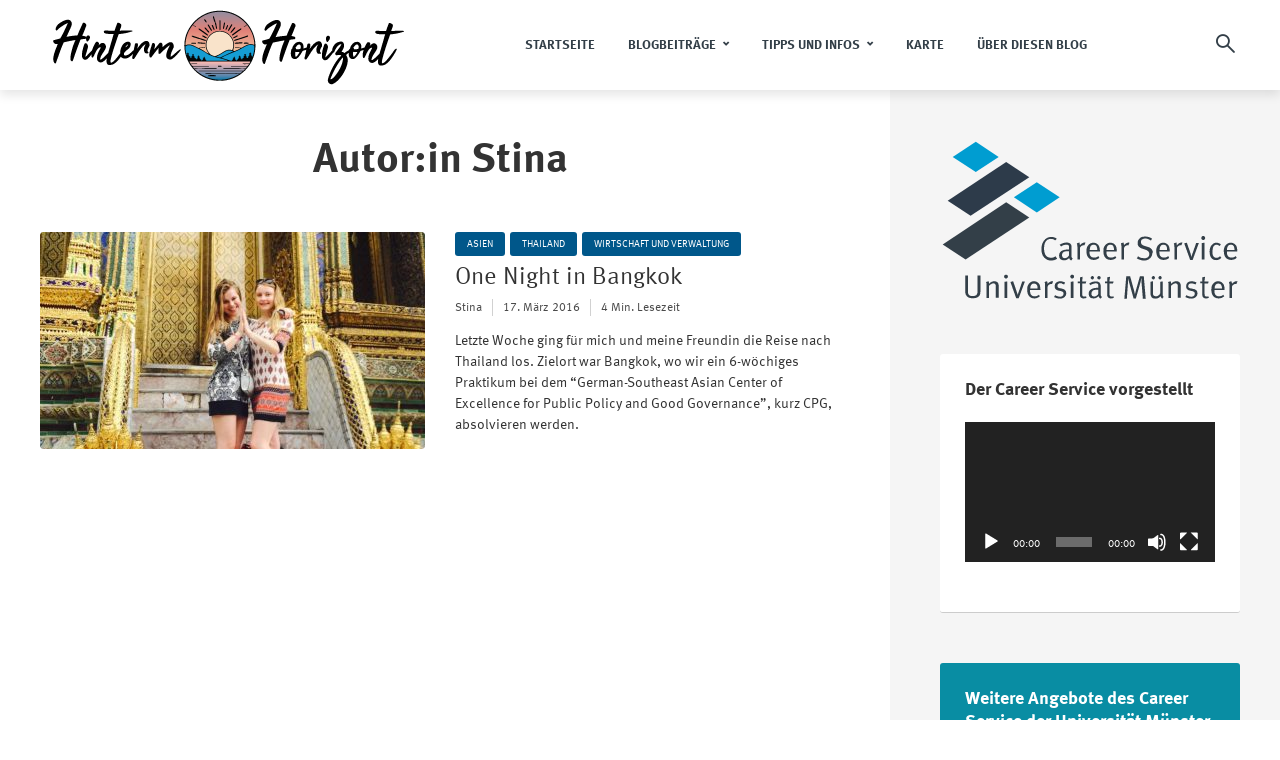

--- FILE ---
content_type: text/html; charset=UTF-8
request_url: https://www.uni-muenster.de/CareerService/blog-erasmus/author/baumann-s/
body_size: 161733
content:
<!DOCTYPE html>
<html lang="de" class="no-js no-svg">
	<head>
		<meta charset="UTF-8">
		<meta name="viewport" content="width=device-width, initial-scale=1">
		<link rel="profile" href="http://gmpg.org/xfn/11">
		<title>Stina &#8211; HINTERM HORIZONT</title>
<meta name='robots' content='max-image-preview:large' />
<link rel="alternate" type="application/rss+xml" title="HINTERM HORIZONT &raquo; Feed" href="https://www.uni-muenster.de/CareerService/blog-erasmus/feed/" />
<link rel="alternate" type="application/rss+xml" title="HINTERM HORIZONT &raquo; Kommentar-Feed" href="https://www.uni-muenster.de/CareerService/blog-erasmus/comments/feed/" />
<link rel="alternate" type="application/rss+xml" title="HINTERM HORIZONT &raquo; Feed für Beiträge von Stina" href="https://www.uni-muenster.de/CareerService/blog-erasmus/author/baumann-s/feed/" />
<script type="text/javascript">
/* <![CDATA[ */
window._wpemojiSettings = {"baseUrl":"https:\/\/s.w.org\/images\/core\/emoji\/15.0.3\/72x72\/","ext":".png","svgUrl":"https:\/\/s.w.org\/images\/core\/emoji\/15.0.3\/svg\/","svgExt":".svg","source":{"concatemoji":"https:\/\/www.uni-muenster.de\/CareerService\/blog-erasmus\/wp-includes\/js\/wp-emoji-release.min.js?ver=6.6.4"}};
/*! This file is auto-generated */
!function(i,n){var o,s,e;function c(e){try{var t={supportTests:e,timestamp:(new Date).valueOf()};sessionStorage.setItem(o,JSON.stringify(t))}catch(e){}}function p(e,t,n){e.clearRect(0,0,e.canvas.width,e.canvas.height),e.fillText(t,0,0);var t=new Uint32Array(e.getImageData(0,0,e.canvas.width,e.canvas.height).data),r=(e.clearRect(0,0,e.canvas.width,e.canvas.height),e.fillText(n,0,0),new Uint32Array(e.getImageData(0,0,e.canvas.width,e.canvas.height).data));return t.every(function(e,t){return e===r[t]})}function u(e,t,n){switch(t){case"flag":return n(e,"\ud83c\udff3\ufe0f\u200d\u26a7\ufe0f","\ud83c\udff3\ufe0f\u200b\u26a7\ufe0f")?!1:!n(e,"\ud83c\uddfa\ud83c\uddf3","\ud83c\uddfa\u200b\ud83c\uddf3")&&!n(e,"\ud83c\udff4\udb40\udc67\udb40\udc62\udb40\udc65\udb40\udc6e\udb40\udc67\udb40\udc7f","\ud83c\udff4\u200b\udb40\udc67\u200b\udb40\udc62\u200b\udb40\udc65\u200b\udb40\udc6e\u200b\udb40\udc67\u200b\udb40\udc7f");case"emoji":return!n(e,"\ud83d\udc26\u200d\u2b1b","\ud83d\udc26\u200b\u2b1b")}return!1}function f(e,t,n){var r="undefined"!=typeof WorkerGlobalScope&&self instanceof WorkerGlobalScope?new OffscreenCanvas(300,150):i.createElement("canvas"),a=r.getContext("2d",{willReadFrequently:!0}),o=(a.textBaseline="top",a.font="600 32px Arial",{});return e.forEach(function(e){o[e]=t(a,e,n)}),o}function t(e){var t=i.createElement("script");t.src=e,t.defer=!0,i.head.appendChild(t)}"undefined"!=typeof Promise&&(o="wpEmojiSettingsSupports",s=["flag","emoji"],n.supports={everything:!0,everythingExceptFlag:!0},e=new Promise(function(e){i.addEventListener("DOMContentLoaded",e,{once:!0})}),new Promise(function(t){var n=function(){try{var e=JSON.parse(sessionStorage.getItem(o));if("object"==typeof e&&"number"==typeof e.timestamp&&(new Date).valueOf()<e.timestamp+604800&&"object"==typeof e.supportTests)return e.supportTests}catch(e){}return null}();if(!n){if("undefined"!=typeof Worker&&"undefined"!=typeof OffscreenCanvas&&"undefined"!=typeof URL&&URL.createObjectURL&&"undefined"!=typeof Blob)try{var e="postMessage("+f.toString()+"("+[JSON.stringify(s),u.toString(),p.toString()].join(",")+"));",r=new Blob([e],{type:"text/javascript"}),a=new Worker(URL.createObjectURL(r),{name:"wpTestEmojiSupports"});return void(a.onmessage=function(e){c(n=e.data),a.terminate(),t(n)})}catch(e){}c(n=f(s,u,p))}t(n)}).then(function(e){for(var t in e)n.supports[t]=e[t],n.supports.everything=n.supports.everything&&n.supports[t],"flag"!==t&&(n.supports.everythingExceptFlag=n.supports.everythingExceptFlag&&n.supports[t]);n.supports.everythingExceptFlag=n.supports.everythingExceptFlag&&!n.supports.flag,n.DOMReady=!1,n.readyCallback=function(){n.DOMReady=!0}}).then(function(){return e}).then(function(){var e;n.supports.everything||(n.readyCallback(),(e=n.source||{}).concatemoji?t(e.concatemoji):e.wpemoji&&e.twemoji&&(t(e.twemoji),t(e.wpemoji)))}))}((window,document),window._wpemojiSettings);
/* ]]> */
</script>
<style id='wp-emoji-styles-inline-css' type='text/css'>

	img.wp-smiley, img.emoji {
		display: inline !important;
		border: none !important;
		box-shadow: none !important;
		height: 1em !important;
		width: 1em !important;
		margin: 0 0.07em !important;
		vertical-align: -0.1em !important;
		background: none !important;
		padding: 0 !important;
	}
</style>
<link rel='stylesheet' id='wp-block-library-css' href='https://www.uni-muenster.de/CareerService/blog-erasmus/wp-includes/css/dist/block-library/style.min.css?ver=6.6.4' type='text/css' media='all' />
<style id='classic-theme-styles-inline-css' type='text/css'>
/*! This file is auto-generated */
.wp-block-button__link{color:#fff;background-color:#32373c;border-radius:9999px;box-shadow:none;text-decoration:none;padding:calc(.667em + 2px) calc(1.333em + 2px);font-size:1.125em}.wp-block-file__button{background:#32373c;color:#fff;text-decoration:none}
</style>
<style id='global-styles-inline-css' type='text/css'>
:root{--wp--preset--aspect-ratio--square: 1;--wp--preset--aspect-ratio--4-3: 4/3;--wp--preset--aspect-ratio--3-4: 3/4;--wp--preset--aspect-ratio--3-2: 3/2;--wp--preset--aspect-ratio--2-3: 2/3;--wp--preset--aspect-ratio--16-9: 16/9;--wp--preset--aspect-ratio--9-16: 9/16;--wp--preset--color--black: #000000;--wp--preset--color--cyan-bluish-gray: #abb8c3;--wp--preset--color--white: #ffffff;--wp--preset--color--pale-pink: #f78da7;--wp--preset--color--vivid-red: #cf2e2e;--wp--preset--color--luminous-vivid-orange: #ff6900;--wp--preset--color--luminous-vivid-amber: #fcb900;--wp--preset--color--light-green-cyan: #7bdcb5;--wp--preset--color--vivid-green-cyan: #00d084;--wp--preset--color--pale-cyan-blue: #8ed1fc;--wp--preset--color--vivid-cyan-blue: #0693e3;--wp--preset--color--vivid-purple: #9b51e0;--wp--preset--color--trawell-acc: #00578a;--wp--preset--color--trawell-txt: #333333;--wp--preset--color--trawell-meta: #4a4a4a;--wp--preset--color--trawell-bg: #ffffff;--wp--preset--gradient--vivid-cyan-blue-to-vivid-purple: linear-gradient(135deg,rgba(6,147,227,1) 0%,rgb(155,81,224) 100%);--wp--preset--gradient--light-green-cyan-to-vivid-green-cyan: linear-gradient(135deg,rgb(122,220,180) 0%,rgb(0,208,130) 100%);--wp--preset--gradient--luminous-vivid-amber-to-luminous-vivid-orange: linear-gradient(135deg,rgba(252,185,0,1) 0%,rgba(255,105,0,1) 100%);--wp--preset--gradient--luminous-vivid-orange-to-vivid-red: linear-gradient(135deg,rgba(255,105,0,1) 0%,rgb(207,46,46) 100%);--wp--preset--gradient--very-light-gray-to-cyan-bluish-gray: linear-gradient(135deg,rgb(238,238,238) 0%,rgb(169,184,195) 100%);--wp--preset--gradient--cool-to-warm-spectrum: linear-gradient(135deg,rgb(74,234,220) 0%,rgb(151,120,209) 20%,rgb(207,42,186) 40%,rgb(238,44,130) 60%,rgb(251,105,98) 80%,rgb(254,248,76) 100%);--wp--preset--gradient--blush-light-purple: linear-gradient(135deg,rgb(255,206,236) 0%,rgb(152,150,240) 100%);--wp--preset--gradient--blush-bordeaux: linear-gradient(135deg,rgb(254,205,165) 0%,rgb(254,45,45) 50%,rgb(107,0,62) 100%);--wp--preset--gradient--luminous-dusk: linear-gradient(135deg,rgb(255,203,112) 0%,rgb(199,81,192) 50%,rgb(65,88,208) 100%);--wp--preset--gradient--pale-ocean: linear-gradient(135deg,rgb(255,245,203) 0%,rgb(182,227,212) 50%,rgb(51,167,181) 100%);--wp--preset--gradient--electric-grass: linear-gradient(135deg,rgb(202,248,128) 0%,rgb(113,206,126) 100%);--wp--preset--gradient--midnight: linear-gradient(135deg,rgb(2,3,129) 0%,rgb(40,116,252) 100%);--wp--preset--font-size--small: 12.8px;--wp--preset--font-size--medium: 20px;--wp--preset--font-size--large: 24px;--wp--preset--font-size--x-large: 42px;--wp--preset--font-size--normal: 16px;--wp--preset--font-size--huge: 32px;--wp--preset--spacing--20: 0.44rem;--wp--preset--spacing--30: 0.67rem;--wp--preset--spacing--40: 1rem;--wp--preset--spacing--50: 1.5rem;--wp--preset--spacing--60: 2.25rem;--wp--preset--spacing--70: 3.38rem;--wp--preset--spacing--80: 5.06rem;--wp--preset--shadow--natural: 6px 6px 9px rgba(0, 0, 0, 0.2);--wp--preset--shadow--deep: 12px 12px 50px rgba(0, 0, 0, 0.4);--wp--preset--shadow--sharp: 6px 6px 0px rgba(0, 0, 0, 0.2);--wp--preset--shadow--outlined: 6px 6px 0px -3px rgba(255, 255, 255, 1), 6px 6px rgba(0, 0, 0, 1);--wp--preset--shadow--crisp: 6px 6px 0px rgba(0, 0, 0, 1);}:where(.is-layout-flex){gap: 0.5em;}:where(.is-layout-grid){gap: 0.5em;}body .is-layout-flex{display: flex;}.is-layout-flex{flex-wrap: wrap;align-items: center;}.is-layout-flex > :is(*, div){margin: 0;}body .is-layout-grid{display: grid;}.is-layout-grid > :is(*, div){margin: 0;}:where(.wp-block-columns.is-layout-flex){gap: 2em;}:where(.wp-block-columns.is-layout-grid){gap: 2em;}:where(.wp-block-post-template.is-layout-flex){gap: 1.25em;}:where(.wp-block-post-template.is-layout-grid){gap: 1.25em;}.has-black-color{color: var(--wp--preset--color--black) !important;}.has-cyan-bluish-gray-color{color: var(--wp--preset--color--cyan-bluish-gray) !important;}.has-white-color{color: var(--wp--preset--color--white) !important;}.has-pale-pink-color{color: var(--wp--preset--color--pale-pink) !important;}.has-vivid-red-color{color: var(--wp--preset--color--vivid-red) !important;}.has-luminous-vivid-orange-color{color: var(--wp--preset--color--luminous-vivid-orange) !important;}.has-luminous-vivid-amber-color{color: var(--wp--preset--color--luminous-vivid-amber) !important;}.has-light-green-cyan-color{color: var(--wp--preset--color--light-green-cyan) !important;}.has-vivid-green-cyan-color{color: var(--wp--preset--color--vivid-green-cyan) !important;}.has-pale-cyan-blue-color{color: var(--wp--preset--color--pale-cyan-blue) !important;}.has-vivid-cyan-blue-color{color: var(--wp--preset--color--vivid-cyan-blue) !important;}.has-vivid-purple-color{color: var(--wp--preset--color--vivid-purple) !important;}.has-black-background-color{background-color: var(--wp--preset--color--black) !important;}.has-cyan-bluish-gray-background-color{background-color: var(--wp--preset--color--cyan-bluish-gray) !important;}.has-white-background-color{background-color: var(--wp--preset--color--white) !important;}.has-pale-pink-background-color{background-color: var(--wp--preset--color--pale-pink) !important;}.has-vivid-red-background-color{background-color: var(--wp--preset--color--vivid-red) !important;}.has-luminous-vivid-orange-background-color{background-color: var(--wp--preset--color--luminous-vivid-orange) !important;}.has-luminous-vivid-amber-background-color{background-color: var(--wp--preset--color--luminous-vivid-amber) !important;}.has-light-green-cyan-background-color{background-color: var(--wp--preset--color--light-green-cyan) !important;}.has-vivid-green-cyan-background-color{background-color: var(--wp--preset--color--vivid-green-cyan) !important;}.has-pale-cyan-blue-background-color{background-color: var(--wp--preset--color--pale-cyan-blue) !important;}.has-vivid-cyan-blue-background-color{background-color: var(--wp--preset--color--vivid-cyan-blue) !important;}.has-vivid-purple-background-color{background-color: var(--wp--preset--color--vivid-purple) !important;}.has-black-border-color{border-color: var(--wp--preset--color--black) !important;}.has-cyan-bluish-gray-border-color{border-color: var(--wp--preset--color--cyan-bluish-gray) !important;}.has-white-border-color{border-color: var(--wp--preset--color--white) !important;}.has-pale-pink-border-color{border-color: var(--wp--preset--color--pale-pink) !important;}.has-vivid-red-border-color{border-color: var(--wp--preset--color--vivid-red) !important;}.has-luminous-vivid-orange-border-color{border-color: var(--wp--preset--color--luminous-vivid-orange) !important;}.has-luminous-vivid-amber-border-color{border-color: var(--wp--preset--color--luminous-vivid-amber) !important;}.has-light-green-cyan-border-color{border-color: var(--wp--preset--color--light-green-cyan) !important;}.has-vivid-green-cyan-border-color{border-color: var(--wp--preset--color--vivid-green-cyan) !important;}.has-pale-cyan-blue-border-color{border-color: var(--wp--preset--color--pale-cyan-blue) !important;}.has-vivid-cyan-blue-border-color{border-color: var(--wp--preset--color--vivid-cyan-blue) !important;}.has-vivid-purple-border-color{border-color: var(--wp--preset--color--vivid-purple) !important;}.has-vivid-cyan-blue-to-vivid-purple-gradient-background{background: var(--wp--preset--gradient--vivid-cyan-blue-to-vivid-purple) !important;}.has-light-green-cyan-to-vivid-green-cyan-gradient-background{background: var(--wp--preset--gradient--light-green-cyan-to-vivid-green-cyan) !important;}.has-luminous-vivid-amber-to-luminous-vivid-orange-gradient-background{background: var(--wp--preset--gradient--luminous-vivid-amber-to-luminous-vivid-orange) !important;}.has-luminous-vivid-orange-to-vivid-red-gradient-background{background: var(--wp--preset--gradient--luminous-vivid-orange-to-vivid-red) !important;}.has-very-light-gray-to-cyan-bluish-gray-gradient-background{background: var(--wp--preset--gradient--very-light-gray-to-cyan-bluish-gray) !important;}.has-cool-to-warm-spectrum-gradient-background{background: var(--wp--preset--gradient--cool-to-warm-spectrum) !important;}.has-blush-light-purple-gradient-background{background: var(--wp--preset--gradient--blush-light-purple) !important;}.has-blush-bordeaux-gradient-background{background: var(--wp--preset--gradient--blush-bordeaux) !important;}.has-luminous-dusk-gradient-background{background: var(--wp--preset--gradient--luminous-dusk) !important;}.has-pale-ocean-gradient-background{background: var(--wp--preset--gradient--pale-ocean) !important;}.has-electric-grass-gradient-background{background: var(--wp--preset--gradient--electric-grass) !important;}.has-midnight-gradient-background{background: var(--wp--preset--gradient--midnight) !important;}.has-small-font-size{font-size: var(--wp--preset--font-size--small) !important;}.has-medium-font-size{font-size: var(--wp--preset--font-size--medium) !important;}.has-large-font-size{font-size: var(--wp--preset--font-size--large) !important;}.has-x-large-font-size{font-size: var(--wp--preset--font-size--x-large) !important;}
:where(.wp-block-post-template.is-layout-flex){gap: 1.25em;}:where(.wp-block-post-template.is-layout-grid){gap: 1.25em;}
:where(.wp-block-columns.is-layout-flex){gap: 2em;}:where(.wp-block-columns.is-layout-grid){gap: 2em;}
:root :where(.wp-block-pullquote){font-size: 1.5em;line-height: 1.6;}
</style>
<link rel='stylesheet' id='mks_shortcodes_fntawsm_css-css' href='https://www.uni-muenster.de/CareerService/blog-erasmus/wp-content/plugins/meks-flexible-shortcodes/css/font-awesome/css/font-awesome.min.css?ver=1.3.6' type='text/css' media='screen' />
<link rel='stylesheet' id='mks_shortcodes_simple_line_icons-css' href='https://www.uni-muenster.de/CareerService/blog-erasmus/wp-content/plugins/meks-flexible-shortcodes/css/simple-line/simple-line-icons.css?ver=1.3.6' type='text/css' media='screen' />
<link rel='stylesheet' id='mks_shortcodes_css-css' href='https://www.uni-muenster.de/CareerService/blog-erasmus/wp-content/plugins/meks-flexible-shortcodes/css/style.css?ver=1.3.6' type='text/css' media='screen' />
<link rel='stylesheet' id='mks-map-css-css' href='https://www.uni-muenster.de/CareerService/blog-erasmus/wp-content/plugins/meks-easy-maps/public/css/map.css?ver=2.1.3' type='text/css' media='all' />
<link rel='stylesheet' id='mks-map-leaflet-css-css' href='https://www.uni-muenster.de/CareerService/blog-erasmus/wp-content/plugins/meks-easy-maps/public/css/leaflet.css?ver=2.1.3' type='text/css' media='all' />
<link rel='stylesheet' id='mks-map-leaflet-marker-cluster-default-css-css' href='https://www.uni-muenster.de/CareerService/blog-erasmus/wp-content/plugins/meks-easy-maps/public/css/MarkerCluster.Default.css?ver=2.1.3' type='text/css' media='all' />
<link rel='stylesheet' id='mks-map-leaflet-marker-cluster-css-css' href='https://www.uni-muenster.de/CareerService/blog-erasmus/wp-content/plugins/meks-easy-maps/public/css/MarkerCluster.css?ver=2.1.3' type='text/css' media='all' />
<link rel='stylesheet' id='trawell-main-css' href='https://www.uni-muenster.de/CareerService/blog-erasmus/wp-content/themes/trawell/assets/css/min.css?ver=1.8.2' type='text/css' media='all' />
<style id='trawell-main-inline-css' type='text/css'>
.row{margin-right: -7px;margin-left: -7px;}.col-1, .col-2, .col-3, .col-4, .col-5, .col-6, .col-7, .col-8, .col-9, .col-10, .col-11, .col-12, .col,.col-auto, .col-sm-1, .col-sm-2, .col-sm-3, .col-sm-4, .col-sm-5, .col-sm-6, .col-sm-7, .col-sm-8, .col-sm-9, .col-sm-10, .col-sm-11, .col-sm-12, .col-sm,.col-sm-auto, .col-md-1, .col-md-2, .col-md-3, .col-md-4, .col-md-5, .col-md-6, .col-md-7, .col-md-8, .col-md-9, .col-md-10, .col-md-11, .col-md-12, .col-md,.col-md-auto, .col-lg-1, .col-lg-2, .col-lg-3, .col-lg-4, .col-lg-5, .col-lg-6, .col-lg-7, .col-lg-8, .col-lg-9, .col-lg-10, .col-lg-11, .col-lg-12, .col-lg,.col-lg-auto, .col-xl-1, .col-xl-2, .col-xl-3, .col-xl-4, .col-xl-5, .col-xl-6, .col-xl-7, .col-xl-8, .col-xl-9, .col-xl-10, .col-xl-11, .col-xl-12, .col-xl,.col-xl-auto,.trawell-pre-footer .menu{padding-right: 7px;padding-left: 7px;}@media (min-width: 440px) {.container,.trawell-has-sidebar .trawell-main,.trawell-sidebar-none .trawell-main{max-width: 470px;padding-right: 20px;padding-left: 20px;}.row{margin-right: -10px;margin-left: -10px;}.col-1, .col-2, .col-3, .col-4, .col-5, .col-6, .col-7, .col-8, .col-9, .col-10, .col-11, .col-12, .col,.col-auto, .col-sm-1, .col-sm-2, .col-sm-3, .col-sm-4, .col-sm-5, .col-sm-6, .col-sm-7, .col-sm-8, .col-sm-9, .col-sm-10, .col-sm-11, .col-sm-12, .col-sm,.col-sm-auto, .col-md-1, .col-md-2, .col-md-3, .col-md-4, .col-md-5, .col-md-6, .col-md-7, .col-md-8, .col-md-9, .col-md-10, .col-md-11, .col-md-12, .col-md,.col-md-auto, .col-lg-1, .col-lg-2, .col-lg-3, .col-lg-4, .col-lg-5, .col-lg-6, .col-lg-7, .col-lg-8, .col-lg-9, .col-lg-10, .col-lg-11, .col-lg-12, .col-lg,.col-lg-auto, .col-xl-1, .col-xl-2, .col-xl-3, .col-xl-4, .col-xl-5, .col-xl-6, .col-xl-7, .col-xl-8, .col-xl-9, .col-xl-10, .col-xl-11, .col-xl-12, .col-xl,.col-xl-auto,.trawell-pre-footer .menu{padding-right: 10px;padding-left: 10px;}}@media (min-width: 730px) {.container,.trawell-has-sidebar .trawell-main,.trawell-sidebar-none .trawell-main{max-width: 860px;padding-right: 30px;padding-left: 30px;}.trawell-pre-footer .menu{padding-right: 30px;padding-left: 30px;}.row{margin-right: -15px;margin-left: -15px;}.col-1, .col-2, .col-3, .col-4, .col-5, .col-6, .col-7, .col-8, .col-9, .col-10, .col-11, .col-12, .col,.col-auto, .col-sm-1, .col-sm-2, .col-sm-3, .col-sm-4, .col-sm-5, .col-sm-6, .col-sm-7, .col-sm-8, .col-sm-9, .col-sm-10, .col-sm-11, .col-sm-12, .col-sm,.col-sm-auto, .col-md-1, .col-md-2, .col-md-3, .col-md-4, .col-md-5, .col-md-6, .col-md-7, .col-md-8, .col-md-9, .col-md-10, .col-md-11, .col-md-12, .col-md,.col-md-auto, .col-lg-1, .col-lg-2, .col-lg-3, .col-lg-4, .col-lg-5, .col-lg-6, .col-lg-7, .col-lg-8, .col-lg-9, .col-lg-10, .col-lg-11, .col-lg-12, .col-lg,.col-lg-auto, .col-xl-1, .col-xl-2, .col-xl-3, .col-xl-4, .col-xl-5, .col-xl-6, .col-xl-7, .col-xl-8, .col-xl-9, .col-xl-10, .col-xl-11, .col-xl-12, .col-xl,.col-xl-auto,.trawell-pre-footer .menu{padding-right: 15px;padding-left: 15px;}}@media (min-width: 1024px) {.container,.trawell-has-sidebar .trawell-main,.trawell-sidebar-none .trawell-main{max-width: 100%;}}@media (min-width: 1100px) {.container,.trawell-pre-footer .menu,.trawell-has-sidebar .trawell-main,.trawell-sidebar-none .trawell-main,.page-template-template-blank .trawell-main{max-width: 1260px;}.trawell-pre-footer .menu{padding-right: 30px;padding-left: 30px;}}.trawell-section.trawell-layout-c2 .trawell-item,.trawell-section.trawell-layout-c3 .trawell-item,.trawell-section.trawell-layout-c4 .trawell-item,.trawell-section.trawell-layout-d2 .trawell-item,.trawell-section.trawell-layout-d3 .trawell-item,.trawell-section.trawell-layout-d4 .trawell-item,.trawell-section.trawell-layout-b3 .trawell-item,.trawell-related.trawell-layout-b1 .trawell-item {margin-bottom: 30px;}.entry-content p a:not(.trawell-button),.entry-content li a,.comment-content a,.widget_text p a{color: rgba(0,87,138,0.7);-webkit-box-shadow:0 1px 0px rgba(0,87,138,0.7);box-shadow: 0 1px 0 rgba(0,87,138,0.7);-webkit-transition: all .15s ease-in-out; -moz-transition: all .15s ease-in-out;-ms-transition: all .15s ease-in-out; -o-transition: all .15s ease-in-out;transition: all .15s ease-in-out;}.entry-content p a:not(.mks_ico):not(.mks_button):not(.trawell-button):hover,.entry-content li a:hover,.comment-content a:hover,.widget_text p a:hover{background: rgba(0,87,138,0.1);box-shadow: 0 1px 0 rgba(0,87,138,0.7);}.trawell-top-bar .container{height: 40px;}.trawell-top-bar,.trawell-top-bar .sub-menu{background: #f9f9f9;color: #4A4A4A;}.trawell-top-bar a{color: #4A4A4A;}.trawell-top-bar a:hover{color: #098DA3;}.trawell-header,.trawell-header .sub-menu{background: #ffffff;}.trawell-header,.trawell-header a,.trawell-action-close span,.trawell-top-bar{font-family: Garamond, serif;font-weight: 700;}.trawell-header,.trawell-header a,.trawell-action-close span,.trawell-header input[type=text]{color: #333f48;}.trawell-header input[type=text]{border-color: rgba(51,63,72,0.5);}.menu-main{font-size: 1.3rem;}.menu-main .current-menu-item > a,.menu-main .current-menu-ancestor > a,.trawell-header li:hover > a,.trawell-header-indent #trawell-header ul > li:hover > a,.trawell-header-indent #trawell-header .trawell-actions .trawell-soc-menu > li:hover > a,.active .o-exit-1,.trawell-actions > li:hover > a,.trawell-actions > li:hover > span,.trawell-header-indent #trawell-header .trawell-actions>li>span:hover,.trawell-header a:hover{color: #00578a;}.trawell-header .container{height: 90px;}.trawell-header-indent .trawell-cover{margin-top: -90px;}.trawell-actions button{background: #00578a;}.trawell-actions button:hover{background: hsla( 202.17, 100%, 23%, 1);}.trawell-item-color-overlay .entry-image:after,.trawell-overlay {background: rgba(0, 0, 0, 0.5);}.trawell-cover,.trawell-cover-item{height: 400px;}@media (min-width: 730px) {.trawell-cover,.trawell-cover-item{height: 500px;}}@media (min-width: 1024px) { .trawell-cover, .trawell-cover-item{height: 640px;}.trawell-header-indent .trawell-cover,.trawell-header-indent .trawell-cover-item{height: 730px;}}body,.type--body-font,.widget_categories .count,.tagcloud a,.trawell-button,input[type="submit"],.trawell-pagination a,.mks_read_more a,button,.trawell-button-hollow,.comment-reply-link,.page-numbers.current,.entry-content .trawell-paginated > span,.widget .mks_autor_link_wrap a,.entry-category,.wp-block-button__link,body div.wpforms-container-full .wpforms-form input[type=submit], body div.wpforms-container-full .wpforms-form button[type=submit], body div.wpforms-container-full .wpforms-form .wpforms-page-button {font-family: Arial, Helvetica, sans-serif;font-weight: 400;}body{color: #333333;font-size: 1.6rem;}h1, h2, h3, h4, h5, h6,.h1, .h2, .h3, .h4, .h5, .h6,.entry-meta-author,.comment-author.vcard,.widget li a,.prev-next-nav a,blockquote, blockquote p,.trawell-header .site-title a,.wp-block-cover .wp-block-cover-image-text, .wp-block-cover .wp-block-cover-text, .wp-block-cover h2,.wp-block-cover-image .wp-block-cover-image-text, .wp-block-cover-image .wp-block-cover-text, .wp-block-cover-image h2{font-family: Garamond, serif;font-weight: 700;}h1, h2, h3, h4, h5, h6,.h1, .h2, .h3, .h4, .h5, .h6,.entry-meta-author,.comment-author.vcard{color:#333333;}.entry-meta-author,.comment-author.vcard{color: #333333;}a,blockquote, blockquote p{ color: #00578a;}h1, .h1 {font-size: 4.2rem;}h2, .h2 {font-size: 3.2rem;}h3, .h3 {font-size:2.6rem;}h4, .h4,.mks_author_widget h3 {font-size: 2.4rem;}h5, .h5,.comment-author.vcard {font-size: 2.4rem;}h6, .h6 {font-size: 1.7rem;}blockquote{font-size: 1.8rem;}.section-title{font-size: 1.6rem;}.trawell-item .entry-meta a,.trawell-item .entry-meta,.trawell-post-single .entry-meta,.comment-metadata a,.widget .post-date,.widget .recentcomments,.widget .rss-date,.comment-metadata,.comment-metadata a,.mks-map-entry-meta a{color: rgba(74,74,74,1);}.trawell-item .entry-meta span:before,.trawell-post-single .entry-meta span:before{background: rgba(74,74,74,0.25);}.excerpt-small,.comment-content,.widget a,.widget{font-size: 1.4rem;line-height: 1.5;}.widget-title{font-size: 1.8rem;}.widget a,.trawell-breadcrumbs a:hover,.color-text a + a:before{color: #333333;}.display-1,.trawell-cover .archive-title{font-size: 5.6rem;}.display-2,.display-2-text{color: #00578a;}.trawell-msg{background: #00578a;}.trawell-msg a{color: hsla( 202.17, 100%, 40.59%, 1);}.trawell-msg a:hover{color: hsla( 202.17, 100%, 50.06%, 1);}.entry-meta a,.widget-mini a,.comment-respond .section-title+small a,.entry-title a,.fn a,.color-text span{color: #333333;}.widget-mini a:hover,.entry-meta a:hover,.trawell-sidebar a:hover,.trawell-item .entry-title a:hover,.mks-map-entry-header .entry-title a:hover,.fn a:hover,blockquote,.trawell-main .entry-tags a,.tagcloud a,.comment-respond .section-title+small a:hover,.mks-map-entry-meta a:hover,.color-text a{color: #00578a;}.color-text a:hover{color: hsla( 202.17, 100%, 23%, 1);}body,.section-title span,.comment-respond .section-title+small{background: #ffffff;}.section-title:after,.widget-mini:after,.trawell-responsive-item:before{background: rgba(51,51,51,0.1);}blockquote:after,.double-bounce1, .double-bounce2{background: rgba(0,87,138,0.6);}.trawell-sidebar {background: #f5f5f5;-webkit-box-shadow:330px 0 0 #f5f5f5,680px 0 0 #f5f5f5,1030px 0 0 #f5f5f5,1380px 0 0 #f5f5f5,1730px 0 0 #f5f5f5,2080px 0 0 #f5f5f5,2430px 0 0 #f5f5f5,2780px 0 0 #f5f5f5,3130px 0 0 #f5f5f5;box-shadow:330px 0 0 #f5f5f5,680px 0 0 #f5f5f5,1030px 0 0 #f5f5f5,1380px 0 0 #f5f5f5,1730px 0 0 #f5f5f5,2080px 0 0 #f5f5f5,2430px 0 0 #f5f5f5,2780px 0 0 #f5f5f5,3130px 0 0 #f5f5f5;}.trawell-sidebar-left .trawell-sidebar {-webkit-box-shadow:-330px 0 0 #f5f5f5,-680px 0 0 #f5f5f5,-1030px 0 0 #f5f5f5,-1380px 0 0 #f5f5f5,-1730px 0 0 #f5f5f5,-2080px 0 0 #f5f5f5,-2430px 0 0 #f5f5f5,-2780px 0 0 #f5f5f5,-3130px 0 0 #f5f5f5;box-shadow:-330px 0 0 #f5f5f5,-680px 0 0 #f5f5f5,-1030px 0 0 #f5f5f5,-1380px 0 0 #f5f5f5,-1730px 0 0 #f5f5f5,-2080px 0 0 #f5f5f5,-2430px 0 0 #f5f5f5,-2780px 0 0 #f5f5f5,-3130px 0 0 #f5f5f5;}.trawell-sidebar{background: #f5f5f5;}.trawell-sidebar .widget{background: #ffffff;}.trawell-sidebar .widget,.trawell-sidebar .widget a{color: #333333;}.trawell-sidebar .widget .widget-title{color: #333333;}.trawell-sidebar .widget a:hover{color: #098DA3;}.trawell-action-close span,.trawell-action-close i{color: #333333;}.trawell-sidebar .widget_text p a{-webkit-box-shadow:0 1px 0 rgba(255,255,255,0.7);box-shadow: 0 1px 0 rgba(255,255,255,0.7);}.trawell-sidebar .widget_text p a:hover{background: rgba(118,208,226,0.1);box-shadow: 0 1px 0 rgba(118,208,226,0.7);}.widget.trawell-highlight .trawell-button{background: #098DA3;}.widget .trawell-button:hover{background: hsla( 188.57, 89.53%, 28.67%, 1);}.trawell-sidebar .widget.trawell-highlight{background: #098DA3;}.widget.trawell-highlight,.widget.trawell-highlight a,.widget.trawell-highlight .widget-title{color: #ffffff;}.widget.trawell-highlight a:hover{color: #76d0e2;}.widget_text.trawell-highlight p a{-webkit-box-shadow:0 1px 0 rgba(255,255,255,0.7);box-shadow: 0 1px 0 rgba(255,255,255,0.7);}.widget_text.trawell-highlight p a:hover{background: rgba(118,208,226,0.1);box-shadow: 0 1px 0 rgba(118,208,226,0.7);}.widget.trawell-highlight .trawell-button{background: hsla( 188.57, 89.53%, 28.67%, 1);}.widget.trawell-highlight .trawell-button:hover{background: hsla( 188.57, 89.53%, 26.98%, 1);}.widget.trawell-highlight input[type=text]{border:none;}.widget.trawell-highlight.widget_tag_cloud a{border-color: rgba(255,255,255,0.5);}.widget.trawell-highlight .post-date,.widget.trawell-highlight .recentcomments,.widget.trawell-highlight .rss-date,.widget.trawell-highlight .comment-metadata,.widget.trawell-highlight .comment-metadata a,.widget.trawell-highlight .trawell-item .entry-meta,.widget.trawell-highlight .trawell-item .entry-meta a{color:rgba(255,255,255,0.7);}.widget.trawell-highlight .trawell-item .entry-meta a:hover{color:rgba(255,255,255,1);}.widget.trawell-highlight .trawell-item .entry-meta span+span:before{background:rgba(255,255,255,0.25);}input[type=number],input[type=text],input[type=email],input[type=url],input[type=tel],input[type=password],input[type=date],input[type=search],select,textarea{border-color: rgba(51,51,51,0.1);color: #333333;}select{background: #ffffff;}::-webkit-input-placeholder { color: rgba(51,51,51,0.8);}::-moz-placeholder {color: rgba(51,51,51,0.8);}:-ms-input-placeholder {color: rgba(51,51,51,0.8);}:-moz-placeholder {color: rgba(51,51,51,0.8);}.trawell-header ::-webkit-input-placeholder { color: rgba(51,63,72,0.8);}.trawell-header ::-moz-placeholder {color: rgba(51,63,72,0.8);}.trawell-header :-ms-input-placeholder {color: rgba(51,63,72,0.8);}.trawell-header :-moz-placeholder {color: rgba(51,63,72,0.8);}.trawell-pre-footer{background: hsla( 205.71, 17.07%, 26.29%, 1);color: #ffffff;}.trawell-pre-footer .widget_meks_instagram{border-top:10px solid hsla( 205.71, 17.07%, 26.29%, 1);}.trawell-footer{background: #333f48;color: #ffffff;}.trawell-footer .widget-title{color: #ffffff;}.trawell-footer .widget a,.trawell-pre-footer a{ color: #ffffff;}.trawell-footer .widget a:hover{ color: #00578a;}.trawell-footer .trawell-button,.trawell-footer [type=submit],.trawell-footer button{background: #00578a;color: #333f48;}.trawell-footer .trawell-button:hover,.trawell-footer [type=submit]:hover,.trawell-footer button:hover{background: hsla( 202.17, 100%, 23%, 1);color: #333f48;}.trawell-footer .widget.widget_tag_cloud a{border-color: rgba(255,255,255,0.3);}.trawell-footer .comment-metadata a,.trawell-footer .widget .post-date,.trawell-footer .widget .recentcomments,.trawell-footer .widget .rss-date,.trawell-footer .comment-metadata,.trawell-footer .comment-metadata a{color: rgba(255,255,255,0.7);}.trawell-footer input[type=number],.trawell-footer input[type=text],.trawell-footer input[type=email],.trawell-footer input[type=url],.trawell-footer input[type=tel],.trawell-footer input[type=password],.trawell-footer input[type=date],.trawell-footer input[type=search],.trawell-footer select,.trawell-footer textarea{border-color: rgba(255,255,255,0.1);color: #ffffff;}.trawell-footer ::-webkit-input-placeholder { color: rgba(255,255,255,0.8);}.trawell-footer ::-moz-placeholder {color: rgba(255,255,255,0.8);}.trawell-footer :-ms-input-placeholder {color: rgba(255,255,255,0.8);}.trawell-footer :-moz-placeholder {color: rgba(255,255,255,0.8);}.entry-category span{background: #333333;}.entry-category span{color: #ffffff;}.bypostauthor .fn:after{color: #333333;}body .trawell-share .meks_ess.outline a,trawell-share a,.entry-tags a,.trawell-entry .entry-content .entry-tags a{border-color: rgba(51,51,51,0.1);}.comment-respond .section-title small a:before{background: rgba(51,51,51,0.3);}.cat-1,.entry-category a,.widget_categories .count,.trawell-category-placeholder,.trawell-cover-color,.trawell-item.cat-item:after{background-color: #00578a;}.entry-category a:hover{background: hsla( 202.17, 100%, 23%, 1);}.trawell-button:hover,input[type="submit"]:hover,.trawell-pagination a:hover,.mks_read_more a:hover,.trawell-sidebar .mks_read_more a:hover,body div.wpforms-container-full .wpforms-form input[type=submit]:hover, body div.wpforms-container-full .wpforms-form input[type=submit]:focus, body div.wpforms-container-full .wpforms-form input[type=submit]:active, body div.wpforms-container-full .wpforms-form button[type=submit]:hover, body div.wpforms-container-full .wpforms-form button[type=submit]:focus, body div.wpforms-container-full .wpforms-form button[type=submit]:active, body div.wpforms-container-full .wpforms-form .wpforms-page-button:hover, body div.wpforms-container-full .wpforms-form .wpforms-page-button:active, body div.wpforms-container-full .wpforms-form .wpforms-page-button:focus{background: hsla( 202.17, 100%, 23%, 1);color: #ffffff;}.trawell-button-hollow:hover,.trawell-main .entry-tags a:hover,.tagcloud a:hover,.trawell-entry .entry-content .entry-tags a:hover,.reply a:hover,.entry-content .trawell-paginated a:not(.trawell-button):hover,.entry-content .trawell-paginated > span,.widget .mks_autor_link_wrap a:hover{background: transparent;border-color: #00578a;color: #00578a;}.trawell-cover .trawell-button-hollow:hover{border-color: transparent;box-shadow: inset 0 0 0px 1px #FFF;}.trawell-button,input[type="submit"],.trawell-pagination a,.mks_read_more a,.trawell-sidebar .mks_read_more a,button,body div.wpforms-container-full .wpforms-form input[type=submit], body div.wpforms-container-full .wpforms-form button[type=submit], body div.wpforms-container-full .wpforms-form .wpforms-page-button {background: #00578a;color: #ffffff;}.trawell-button-hollow,.comment-reply-link,.page-numbers.current,.entry-content .trawell-paginated > span,.widget .mks_autor_link_wrap a,.is-style-outline .wp-block-button__link{color: #00578a;}.trawell-button-hollow,.comment-reply-link,.page-numbers.current,.widget .mks_autor_link_wrap a,.is-style-outline .wp-block-button__link{border:1px solid rgba(51,51,51,0.1);background: transparent;}.trawell-cover .trawell-button{color: #FFF;}.trawell-cover .trawell-button-hollow{background: transparent;box-shadow: inset 0 0 0px 1px rgba(255,255,255,0.5);}.wp-block-button__link{background: #00578a;}pre{background: rgba(51,51,51,0.05);color: #333333;}.no-left-padding {padding-left: 0;}.color-text a,.color-text a:hover{background:transparent;}.mks_tab_nav_item.active{border-bottom:1px solid #ffffff;}.mks_tabs.vertical .mks_tab_nav_item.active{border-right:1px solid #ffffff;}.wp-block-image figcaption{color: #333333;}.wp-block-pullquote{border-top: 2px solid #00578a;border-bottom: 2px solid #00578a;color: #00578a;}.wp-block-pullquote.is-style-solid-color,.wp-block-pullquote.is-style-solid-color p,.wp-block-pullquote.is-style-solid-color blockquote{background: #00578a;color: #ffffff;}.wp-block-separator:not(.is-style-dots){border-bottom:1px solid rgba(51,51,51,0.2);}.wp-block-tag-cloud a{border-color: rgba(51,51,51,0.1);}.trawell-entry .entry-content .wp-block-tag-cloud a:hover,.wp-block-tag-cloud a:hover{background: transparent !important;border-color: #00578a;color: #00578a;}.trawell-header .site-title a{text-transform: none;}.site-description{text-transform: none;}.trawell-header a{text-transform: uppercase;}.trawell-top-bar{text-transform: none;}.widget-title{text-transform: none;}.section-title{text-transform: none;}.entry-title, .archive-title{text-transform: none;}.has-small-font-size{ font-size: 1.3rem;}.has-large-font-size{ font-size: 1.9rem;}.has-huge-font-size{ font-size: 2.4rem;}@media(min-width: 730px){.has-small-font-size{ font-size: 1.3rem;}.has-normal-font-size{ font-size: 1.6rem;}.has-large-font-size{ font-size: 2.4rem;}.has-huge-font-size{ font-size: 3.2rem;}}.has-trawell-acc-background-color{ background-color: #00578a;}.has-trawell-acc-color{ color: #00578a;}.has-trawell-txt-background-color{ background-color: #333333;}.has-trawell-txt-color{ color: #333333;}.has-trawell-meta-background-color{ background-color: #4a4a4a;}.has-trawell-meta-color{ color: #4a4a4a;}.has-trawell-bg-background-color{ background-color: #ffffff;}.has-trawell-bg-color{ color: #ffffff;}
</style>
<link rel='stylesheet' id='trawell-child-css' href='https://www.uni-muenster.de/CareerService/blog-erasmus/wp-content/themes/trawell-child/style.css?ver=1.8.2' type='text/css' media='screen' />
<link rel='stylesheet' id='meks-author-widget-css' href='https://www.uni-muenster.de/CareerService/blog-erasmus/wp-content/plugins/meks-smart-author-widget/css/style.css?ver=1.1.5' type='text/css' media='all' />
<link rel='stylesheet' id='algolia-autocomplete-css' href='https://www.uni-muenster.de/CareerService/blog-erasmus/wp-content/plugins/search-by-algolia-instant-relevant-results/includes/../css/algolia-autocomplete.css?ver=2.11.2' type='text/css' media='screen' />
<link rel='stylesheet' id='wpgdprc-front-css-css' href='https://www.uni-muenster.de/CareerService/blog-erasmus/wp-content/plugins/wp-gdpr-compliance/Assets/css/front.css?ver=1728296463' type='text/css' media='all' />
<style id='wpgdprc-front-css-inline-css' type='text/css'>
:root{--wp-gdpr--bar--background-color: #000000;--wp-gdpr--bar--color: #ffffff;--wp-gdpr--button--background-color: #000000;--wp-gdpr--button--background-color--darken: #000000;--wp-gdpr--button--color: #ffffff;}
</style>
<script type="text/javascript" src="https://www.uni-muenster.de/CareerService/blog-erasmus/wp-includes/js/jquery/jquery.min.js?ver=3.7.1" id="jquery-core-js"></script>
<script type="text/javascript" src="https://www.uni-muenster.de/CareerService/blog-erasmus/wp-includes/js/jquery/jquery-migrate.min.js?ver=3.4.1" id="jquery-migrate-js"></script>
<script type="text/javascript" id="wpgmza_data-js-extra">
/* <![CDATA[ */
var wpgmza_google_api_status = {"message":"User consent not given","code":"USER_CONSENT_NOT_GIVEN"};
/* ]]> */
</script>
<script type="text/javascript" src="https://www.uni-muenster.de/CareerService/blog-erasmus/wp-content/plugins/wp-google-maps/wpgmza_data.js?ver=6.6.4" id="wpgmza_data-js"></script>
<script type="text/javascript" src="https://www.uni-muenster.de/CareerService/blog-erasmus/wp-includes/js/underscore.min.js?ver=1.13.4" id="underscore-js"></script>
<script type="text/javascript" id="wp-util-js-extra">
/* <![CDATA[ */
var _wpUtilSettings = {"ajax":{"url":"\/CareerService\/blog-erasmus\/wp-admin\/admin-ajax.php"}};
/* ]]> */
</script>
<script type="text/javascript" src="https://www.uni-muenster.de/CareerService/blog-erasmus/wp-includes/js/wp-util.min.js?ver=6.6.4" id="wp-util-js"></script>
<script type="text/javascript" src="https://www.uni-muenster.de/CareerService/blog-erasmus/wp-content/plugins/search-by-algolia-instant-relevant-results/includes/../js/algoliasearch/algoliasearch.jquery.min.js?ver=2.11.2" id="algolia-search-js"></script>
<script type="text/javascript" src="https://www.uni-muenster.de/CareerService/blog-erasmus/wp-content/plugins/search-by-algolia-instant-relevant-results/includes/../js/autocomplete.js/autocomplete.min.js?ver=2.11.2" id="algolia-autocomplete-js"></script>
<script type="text/javascript" src="https://www.uni-muenster.de/CareerService/blog-erasmus/wp-content/plugins/search-by-algolia-instant-relevant-results/includes/../js/autocomplete-noconflict.js?ver=2.11.2" id="algolia-autocomplete-noconflict-js"></script>
<script type="text/javascript" id="wpstg-global-js-extra">
/* <![CDATA[ */
var wpstg = {"nonce":"7a25255048"};
/* ]]> */
</script>
<script type="text/javascript" src="https://www.uni-muenster.de/CareerService/blog-erasmus/wp-content/plugins/wp-staging-pro/assets/js/dist/wpstg-blank-loader.min.js?ver=6.6.4" id="wpstg-global-js"></script>
<script type="text/javascript" id="wpgdprc-front-js-js-extra">
/* <![CDATA[ */
var wpgdprcFront = {"ajaxUrl":"https:\/\/www.uni-muenster.de\/CareerService\/blog-erasmus\/wp-admin\/admin-ajax.php","ajaxNonce":"01e23b66f1","ajaxArg":"security","pluginPrefix":"wpgdprc","blogId":"1","isMultiSite":"","locale":"de_DE","showSignUpModal":"","showFormModal":"","cookieName":"wpgdprc-consent","consentVersion":"","path":"\/","prefix":"wpgdprc"};
/* ]]> */
</script>
<script type="text/javascript" src="https://www.uni-muenster.de/CareerService/blog-erasmus/wp-content/plugins/wp-gdpr-compliance/Assets/js/front.min.js?ver=1728296463" id="wpgdprc-front-js-js"></script>
<link rel="https://api.w.org/" href="https://www.uni-muenster.de/CareerService/blog-erasmus/wp-json/" /><link rel="alternate" title="JSON" type="application/json" href="https://www.uni-muenster.de/CareerService/blog-erasmus/wp-json/wp/v2/users/227" /><link rel="EditURI" type="application/rsd+xml" title="RSD" href="https://www.uni-muenster.de/CareerService/blog-erasmus/xmlrpc.php?rsd" />
<meta name="generator" content="WordPress 6.6.4" />
<meta name="generator" content="Redux 4.4.18" />
<!-- Dynamic Widgets by QURL loaded - http://www.dynamic-widgets.com //-->
<script type="text/javascript">var algolia = {"debug":false,"application_id":"FPAF4YAYPL","search_api_key":"4f75752af2b90b044dc7cc65c70ac936","powered_by_enabled":false,"query":"","autocomplete":{"sources":[{"index_id":"searchable_posts","index_name":"wp_erasmus_searchable_posts","label":"Gefundene Beitr\u00e4ge","admin_name":"All posts","position":0,"max_suggestions":5,"tmpl_suggestion":"autocomplete-post-suggestion","enabled":true},{"index_id":"terms_post_tag","index_name":"wp_erasmus_terms_post_tag","label":"Schlagw\u00f6rter","admin_name":"Schlagw\u00f6rter","position":1,"max_suggestions":10,"tmpl_suggestion":"autocomplete-term-suggestion","enabled":true}],"input_selector":"input[name='s']:not('.no-autocomplete')"},"indices":{"searchable_posts":{"name":"wp_erasmus_searchable_posts","id":"searchable_posts","enabled":true,"replicas":[]},"terms_post_tag":{"name":"wp_erasmus_terms_post_tag","id":"terms_post_tag","enabled":true,"replicas":[]}}};</script>		<style type="text/css" id="wp-custom-css">
			@font-face {
	font-family:'MetaWebPro';
	src:url('https://www.uni-muenster.de/imperia/md/content/allgemein/farbunabhaengig/fonts/metawebpro-normal.eot');
	src:url('https://www.uni-muenster.de/imperia/md/content/allgemein/farbunabhaengig/fonts/metawebpro-normal.eot?#iefix') format('embedded-opentype'),
		url('https://www.uni-muenster.de/imperia/md/content/allgemein/farbunabhaengig/fonts/metawebpro-normal.woff') format('woff'),
		url('https://www.uni-muenster.de/imperia/md/content/allgemein/farbunabhaengig/fonts/metacomppro-normal.ttf') format('truetype'),
		url('https://www.uni-muenster.de/imperia/md/images/allgemein/farbunabhaengig/fonts/metacomppro-normal.svg#metacomppro-normal') format('svg');
		font-weight:400;font-style:normal}

@font-face{font-family:'MetaWebPro';
	src:url('https://www.uni-muenster.de/imperia/md/content/allgemein/farbunabhaengig/fonts/metawebpro-normalita.eot');
	src:url('https://www.uni-muenster.de/imperia/md/content/allgemein/farbunabhaengig/fonts/metawebpro-normalita.eot?#iefix') format('embedded-opentype'),
		url('https://www.uni-muenster.de/imperia/md/content/allgemein/farbunabhaengig/fonts/metawebpro-normalita.woff') format('woff'),
		url('https://www.uni-muenster.de/imperia/md/content/allgemein/farbunabhaengig/fonts/metacomppro-normalita.ttf') format('truetype'),
		url('https://www.uni-muenster.de/imperia/md/images/allgemein/farbunabhaengig/fonts/metacomppro-normalita.svg#metacomppro-normalita') format('svg');
		font-weight:400;font-style:italic}

@font-face{font-family:'MetaWebPro';
	src:url('https://www.uni-muenster.de/imperia/md/content/allgemein/farbunabhaengig/fonts/metawebpro-bold.eot');
	src:url('https://www.uni-muenster.de/imperia/md/content/allgemein/farbunabhaengig/fonts/metawebpro-bold.eot?#iefix') format('embedded-opentype'),
		url('https://www.uni-muenster.de/imperia/md/content/allgemein/farbunabhaengig/fonts/metawebpro-bold.woff') format('woff'),
		url('https://www.uni-muenster.de/imperia/md/content/allgemein/farbunabhaengig/fonts/metacomppro-bold.ttf') format('truetype'),
		url('https://www.uni-muenster.de/imperia/md/images/allgemein/farbunabhaengig/fonts/metacomppro-bold.svg#metacomppro-bold') format('svg');
		font-weight:700;font-style:normal}

@font-face{font-family:'MetaWebPro';
	src:url('https://www.uni-muenster.de/imperia/md/content/allgemein/farbunabhaengig/fonts/metawebpro-boldita.eot');
	src:url('https://www.uni-muenster.de/imperia/md/content/allgemein/farbunabhaengig/fonts/metawebpro-boldita.eot?#iefix') format('embedded-opentype'),
		url('https://www.uni-muenster.de/imperia/md/content/allgemein/farbunabhaengig/fonts/metawebpro-boldita.woff') format('woff'),
		url('https://www.uni-muenster.de/imperia/md/content/allgemein/farbunabhaengig/fonts/metacomppro-boldita.ttf') format('truetype'),
		url('https://www.uni-muenster.de/imperia/md/images/allgemein/farbunabhaengig/fonts/metacomppro-boldita.svg#metacomppro-boldita') format('svg');
		font-weight:700;font-style:italic}



body p, body span, body li, body a, body ul  { font-family: "MetaWebPro", sans-serif !important;
font-weight: 400;
font-style: normal;}

.section-title, .menu-item, .entry-title, .entry-content, .widget-title, .archive-title { font-family: "MetaWebPro", sans-serif !important;
font-weight: 700;
font-style: normal;}

body h1,body h2,body h3,body h4,body h5,body h6 { "MetaWebPro" !important;
font-weight: 700;
font-style: normal;}

/* Alle Menü-Einträge auf die gleiche Höhe bringen, damit sie nicht verspringen */
.menu-main>li,
.trawell-actions>li {
 display:inline-block;
 vertical-align:bottom;
}		</style>
		
<!-- Styles cached and displayed inline for speed. Generated by http://stylesplugin.com -->
<style type="text/css" id="styles-plugin-css">

</style>
<script type="text/html" id="tmpl-autocomplete-header">
  <div class="autocomplete-header">
	<div class="autocomplete-header-title">{{{ data.label }}}</div>
	<div class="clear"></div>
  </div>
</script>

<script type="text/html" id="tmpl-autocomplete-post-suggestion">
  <a class="suggestion-link" href="{{ data.permalink }}" title="{{ data.post_title }}">
	<# if ( data.images.thumbnail ) { #>
	  <img class="suggestion-post-thumbnail" src="{{ data.images.thumbnail.url }}" alt="{{ data.post_title }}">
	  <# } #>
		<div class="suggestion-post-attributes">
		  <span class="suggestion-post-title">{{{ data._highlightResult.post_title.value }}}</span>
		  <# if ( data._snippetResult['content'] ) { #>
			<span class="suggestion-post-content">{{{ data._snippetResult['content'].value }}}</span>
			<# } #>
		</div>
  </a>
</script>

<script type="text/html" id="tmpl-autocomplete-term-suggestion">
  <a class="suggestion-link" href="{{ data.permalink }}" title="{{ data.name }}">
	<svg viewBox="0 0 21 21" width="21" height="21">
	  <svg width="21" height="21" viewBox="0 0 21 21">
		<path
			d="M4.662 8.72l-1.23 1.23c-.682.682-.68 1.792.004 2.477l5.135 5.135c.7.693 1.8.688 2.48.005l1.23-1.23 5.35-5.346c.31-.31.54-.92.51-1.36l-.32-4.29c-.09-1.09-1.05-2.06-2.15-2.14l-4.3-.33c-.43-.03-1.05.2-1.36.51l-.79.8-2.27 2.28-2.28 2.27zm9.826-.98c.69 0 1.25-.56 1.25-1.25s-.56-1.25-1.25-1.25-1.25.56-1.25 1.25.56 1.25 1.25 1.25z"
			fill-rule="evenodd"></path>
	  </svg>
	</svg>
	<span class="suggestion-post-title">{{{ data._highlightResult.name.value }}}</span>
  </a>
</script>

<script type="text/html" id="tmpl-autocomplete-user-suggestion">
  <a class="suggestion-link user-suggestion-link" href="{{ data.posts_url }}" title="{{ data.display_name }}">
	<# if ( data.avatar_url ) { #>
	  <img class="suggestion-user-thumbnail" src="{{ data.avatar_url }}" alt="{{ data.display_name }}">
	  <# } #>

		<span class="suggestion-post-title">{{{ data._highlightResult.display_name.value }}}</span>
  </a>
</script>

<script type="text/html" id="tmpl-autocomplete-footer">
  <div class="autocomplete-footer">
	<div class="autocomplete-footer-branding">
	  <a href="#" class="algolia-powered-by-link" title="Algolia">
		<svg width="130" viewBox="0 0 130 18" xmlns="http://www.w3.org/2000/svg">
		  <title>Search by Algolia</title>
		  <defs>
			<linearGradient x1="-36.868%" y1="134.936%" x2="129.432%" y2="-27.7%" id="a">
			  <stop stop-color="#00AEFF" offset="0%"/>
			  <stop stop-color="#3369E7" offset="100%"/>
			</linearGradient>
		  </defs>
		  <g fill="none" fill-rule="evenodd">
			<path
				d="M59.399.022h13.299a2.372 2.372 0 0 1 2.377 2.364V15.62a2.372 2.372 0 0 1-2.377 2.364H59.399a2.372 2.372 0 0 1-2.377-2.364V2.381A2.368 2.368 0 0 1 59.399.022z"
				fill="url(#a)"/>
			<path
				d="M66.257 4.56c-2.815 0-5.1 2.272-5.1 5.078 0 2.806 2.284 5.072 5.1 5.072 2.815 0 5.1-2.272 5.1-5.078 0-2.806-2.279-5.072-5.1-5.072zm0 8.652c-1.983 0-3.593-1.602-3.593-3.574 0-1.972 1.61-3.574 3.593-3.574 1.983 0 3.593 1.602 3.593 3.574a3.582 3.582 0 0 1-3.593 3.574zm0-6.418v2.664c0 .076.082.131.153.093l2.377-1.226c.055-.027.071-.093.044-.147a2.96 2.96 0 0 0-2.465-1.487c-.055 0-.11.044-.11.104l.001-.001zm-3.33-1.956l-.312-.311a.783.783 0 0 0-1.106 0l-.372.37a.773.773 0 0 0 0 1.101l.307.305c.049.049.121.038.164-.011.181-.245.378-.479.597-.697.225-.223.455-.42.707-.599.055-.033.06-.109.016-.158h-.001zm5.001-.806v-.616a.781.781 0 0 0-.783-.779h-1.824a.78.78 0 0 0-.783.779v.632c0 .071.066.12.137.104a5.736 5.736 0 0 1 1.588-.223c.52 0 1.035.071 1.534.207a.106.106 0 0 0 .131-.104z"
				fill="#FFF"/>
			<path
				d="M102.162 13.762c0 1.455-.372 2.517-1.123 3.193-.75.676-1.895 1.013-3.44 1.013-.564 0-1.736-.109-2.673-.316l.345-1.689c.783.163 1.819.207 2.361.207.86 0 1.473-.174 1.84-.523.367-.349.548-.866.548-1.553v-.349a6.374 6.374 0 0 1-.838.316 4.151 4.151 0 0 1-1.194.158 4.515 4.515 0 0 1-1.616-.278 3.385 3.385 0 0 1-1.254-.817 3.744 3.744 0 0 1-.811-1.351c-.192-.539-.29-1.504-.29-2.212 0-.665.104-1.498.307-2.054a3.925 3.925 0 0 1 .904-1.433 4.124 4.124 0 0 1 1.441-.926 5.31 5.31 0 0 1 1.945-.365c.696 0 1.337.087 1.961.191a15.86 15.86 0 0 1 1.588.332v8.456h-.001zm-5.954-4.206c0 .893.197 1.885.592 2.299.394.414.904.621 1.528.621.34 0 .663-.049.964-.142a2.75 2.75 0 0 0 .734-.332v-5.29a8.531 8.531 0 0 0-1.413-.18c-.778-.022-1.369.294-1.786.801-.411.507-.619 1.395-.619 2.223zm16.12 0c0 .719-.104 1.264-.318 1.858a4.389 4.389 0 0 1-.904 1.52c-.389.42-.854.746-1.402.975-.548.229-1.391.36-1.813.36-.422-.005-1.26-.125-1.802-.36a4.088 4.088 0 0 1-1.397-.975 4.486 4.486 0 0 1-.909-1.52 5.037 5.037 0 0 1-.329-1.858c0-.719.099-1.411.318-1.999.219-.588.526-1.09.92-1.509.394-.42.865-.741 1.402-.97a4.547 4.547 0 0 1 1.786-.338 4.69 4.69 0 0 1 1.791.338c.548.229 1.019.55 1.402.97.389.42.69.921.909 1.509.23.588.345 1.28.345 1.999h.001zm-2.191.005c0-.921-.203-1.689-.597-2.223-.394-.539-.948-.806-1.654-.806-.707 0-1.26.267-1.654.806-.394.539-.586 1.302-.586 2.223 0 .932.197 1.558.592 2.098.394.545.948.812 1.654.812.707 0 1.26-.272 1.654-.812.394-.545.592-1.166.592-2.098h-.001zm6.962 4.707c-3.511.016-3.511-2.822-3.511-3.274L113.583.926l2.142-.338v10.003c0 .256 0 1.88 1.375 1.885v1.792h-.001zm3.774 0h-2.153V5.072l2.153-.338v9.534zm-1.079-10.542c.718 0 1.304-.578 1.304-1.291 0-.714-.581-1.291-1.304-1.291-.723 0-1.304.578-1.304 1.291 0 .714.586 1.291 1.304 1.291zm6.431 1.013c.707 0 1.304.087 1.786.262.482.174.871.42 1.156.73.285.311.488.735.608 1.182.126.447.186.937.186 1.476v5.481a25.24 25.24 0 0 1-1.495.251c-.668.098-1.419.147-2.251.147a6.829 6.829 0 0 1-1.517-.158 3.213 3.213 0 0 1-1.178-.507 2.455 2.455 0 0 1-.761-.904c-.181-.37-.274-.893-.274-1.438 0-.523.104-.855.307-1.215.208-.36.487-.654.838-.883a3.609 3.609 0 0 1 1.227-.49 7.073 7.073 0 0 1 2.202-.103c.263.027.537.076.833.147v-.349c0-.245-.027-.479-.088-.697a1.486 1.486 0 0 0-.307-.583c-.148-.169-.34-.3-.581-.392a2.536 2.536 0 0 0-.915-.163c-.493 0-.942.06-1.353.131-.411.071-.75.153-1.008.245l-.257-1.749c.268-.093.668-.185 1.183-.278a9.335 9.335 0 0 1 1.66-.142l-.001-.001zm.181 7.731c.657 0 1.145-.038 1.484-.104v-2.168a5.097 5.097 0 0 0-1.978-.104c-.241.033-.46.098-.652.191a1.167 1.167 0 0 0-.466.392c-.121.169-.175.267-.175.523 0 .501.175.79.493.981.323.196.75.289 1.293.289h.001zM84.109 4.794c.707 0 1.304.087 1.786.262.482.174.871.42 1.156.73.29.316.487.735.608 1.182.126.447.186.937.186 1.476v5.481a25.24 25.24 0 0 1-1.495.251c-.668.098-1.419.147-2.251.147a6.829 6.829 0 0 1-1.517-.158 3.213 3.213 0 0 1-1.178-.507 2.455 2.455 0 0 1-.761-.904c-.181-.37-.274-.893-.274-1.438 0-.523.104-.855.307-1.215.208-.36.487-.654.838-.883a3.609 3.609 0 0 1 1.227-.49 7.073 7.073 0 0 1 2.202-.103c.257.027.537.076.833.147v-.349c0-.245-.027-.479-.088-.697a1.486 1.486 0 0 0-.307-.583c-.148-.169-.34-.3-.581-.392a2.536 2.536 0 0 0-.915-.163c-.493 0-.942.06-1.353.131-.411.071-.75.153-1.008.245l-.257-1.749c.268-.093.668-.185 1.183-.278a8.89 8.89 0 0 1 1.66-.142l-.001-.001zm.186 7.736c.657 0 1.145-.038 1.484-.104v-2.168a5.097 5.097 0 0 0-1.978-.104c-.241.033-.46.098-.652.191a1.167 1.167 0 0 0-.466.392c-.121.169-.175.267-.175.523 0 .501.175.79.493.981.318.191.75.289 1.293.289h.001zm8.682 1.738c-3.511.016-3.511-2.822-3.511-3.274L89.461.926l2.142-.338v10.003c0 .256 0 1.88 1.375 1.885v1.792h-.001z"
				fill="#182359"/>
			<path
				d="M5.027 11.025c0 .698-.252 1.246-.757 1.644-.505.397-1.201.596-2.089.596-.888 0-1.615-.138-2.181-.414v-1.214c.358.168.739.301 1.141.397.403.097.778.145 1.125.145.508 0 .884-.097 1.125-.29a.945.945 0 0 0 .363-.779.978.978 0 0 0-.333-.747c-.222-.204-.68-.446-1.375-.725-.716-.29-1.221-.621-1.515-.994-.294-.372-.44-.82-.44-1.343 0-.655.233-1.171.698-1.547.466-.376 1.09-.564 1.875-.564.752 0 1.5.165 2.245.494l-.408 1.047c-.698-.294-1.321-.44-1.869-.44-.415 0-.73.09-.945.271a.89.89 0 0 0-.322.717c0 .204.043.379.129.524.086.145.227.282.424.411.197.129.551.299 1.063.51.577.24.999.464 1.268.671.269.208.466.442.591.704.125.261.188.569.188.924l-.001.002zm3.98 2.24c-.924 0-1.646-.269-2.167-.808-.521-.539-.782-1.281-.782-2.226 0-.97.242-1.733.725-2.288.483-.555 1.148-.833 1.993-.833.784 0 1.404.238 1.858.714.455.476.682 1.132.682 1.966v.682H7.357c.018.577.174 1.02.467 1.329.294.31.707.465 1.241.465.351 0 .678-.033.98-.099a5.1 5.1 0 0 0 .975-.33v1.026a3.865 3.865 0 0 1-.935.312 5.723 5.723 0 0 1-1.08.091l.002-.001zm-.231-5.199c-.401 0-.722.127-.964.381s-.386.625-.432 1.112h2.696c-.007-.491-.125-.862-.354-1.115-.229-.252-.544-.379-.945-.379l-.001.001zm7.692 5.092l-.252-.827h-.043c-.286.362-.575.608-.865.739-.29.131-.662.196-1.117.196-.584 0-1.039-.158-1.367-.473-.328-.315-.491-.761-.491-1.337 0-.612.227-1.074.682-1.386.455-.312 1.148-.482 2.079-.51l1.026-.032v-.317c0-.38-.089-.663-.266-.851-.177-.188-.452-.282-.824-.282-.304 0-.596.045-.876.134a6.68 6.68 0 0 0-.806.317l-.408-.902a4.414 4.414 0 0 1 1.058-.384 4.856 4.856 0 0 1 1.085-.132c.756 0 1.326.165 1.711.494.385.329.577.847.577 1.552v4.002h-.902l-.001-.001zm-1.88-.859c.458 0 .826-.128 1.104-.384.278-.256.416-.615.416-1.077v-.516l-.763.032c-.594.021-1.027.121-1.297.298s-.406.448-.406.814c0 .265.079.47.236.615.158.145.394.218.709.218h.001zm7.557-5.189c.254 0 .464.018.628.054l-.124 1.176a2.383 2.383 0 0 0-.559-.064c-.505 0-.914.165-1.227.494-.313.329-.47.757-.47 1.284v3.105h-1.262V7.218h.988l.167 1.047h.064c.197-.354.454-.636.771-.843a1.83 1.83 0 0 1 1.023-.312h.001zm4.125 6.155c-.899 0-1.582-.262-2.049-.787-.467-.525-.701-1.277-.701-2.259 0-.999.244-1.767.733-2.304.489-.537 1.195-.806 2.119-.806.627 0 1.191.116 1.692.349l-.381 1.015c-.534-.208-.974-.312-1.321-.312-1.028 0-1.542.682-1.542 2.046 0 .666.128 1.166.384 1.501.256.335.631.502 1.125.502a3.23 3.23 0 0 0 1.595-.419v1.101a2.53 2.53 0 0 1-.722.285 4.356 4.356 0 0 1-.932.086v.002zm8.277-.107h-1.268V9.506c0-.458-.092-.8-.277-1.026-.184-.226-.477-.338-.878-.338-.53 0-.919.158-1.168.475-.249.317-.373.848-.373 1.593v2.949h-1.262V4.801h1.262v2.122c0 .34-.021.704-.064 1.09h.081a1.76 1.76 0 0 1 .717-.666c.306-.158.663-.236 1.072-.236 1.439 0 2.159.725 2.159 2.175v3.873l-.001-.001zm7.649-6.048c.741 0 1.319.269 1.732.806.414.537.62 1.291.62 2.261 0 .974-.209 1.732-.628 2.275-.419.542-1.001.814-1.746.814-.752 0-1.336-.27-1.751-.811h-.086l-.231.704h-.945V4.801h1.262v1.987l-.021.655-.032.553h.054c.401-.591.992-.886 1.772-.886zm-.328 1.031c-.508 0-.875.149-1.098.448-.224.299-.339.799-.346 1.501v.086c0 .723.115 1.247.344 1.571.229.324.603.486 1.123.486.448 0 .787-.177 1.018-.532.231-.354.346-.867.346-1.536 0-1.35-.462-2.025-1.386-2.025l-.001.001zm3.244-.924h1.375l1.209 3.368c.183.48.304.931.365 1.354h.043c.032-.197.091-.436.177-.717.086-.281.541-1.616 1.364-4.004h1.364l-2.541 6.73c-.462 1.235-1.232 1.853-2.31 1.853-.279 0-.551-.03-.816-.091v-.999c.19.043.406.064.65.064.609 0 1.037-.353 1.284-1.058l.22-.559-2.385-5.941h.001z"
				fill="#1D3657"/>
		  </g>
		</svg>
	  </a>
	</div>
  </div>
</script>

<script type="text/html" id="tmpl-autocomplete-empty">
  <div class="autocomplete-empty">
	  No results matched your query 	<span class="empty-query">"{{ data.query }}"</span>
  </div>
</script>

<script type="text/javascript">
  jQuery(function () {
	/* init Algolia client */
	var client = algoliasearch(algolia.application_id, algolia.search_api_key);

	/* setup default sources */
	var sources = [];
	jQuery.each(algolia.autocomplete.sources, function (i, config) {
	  var suggestion_template = wp.template(config['tmpl_suggestion']);
	  sources.push({
		source: algoliaAutocomplete.sources.hits(client.initIndex(config['index_name']), {
		  hitsPerPage: config['max_suggestions'],
		  attributesToSnippet: [
			'content:10'
		  ],
		  highlightPreTag: '__ais-highlight__',
		  highlightPostTag: '__/ais-highlight__'
		}),
		templates: {
		  header: function () {
			return wp.template('autocomplete-header')({
			  label: _.escape(config['label'])
			});
		  },
		  suggestion: function (hit) {
      if(hit.escaped === true) {
        return suggestion_template(hit);
      }
      hit.escaped = true;

			for (var key in hit._highlightResult) {
			  /* We do not deal with arrays. */
			  if (typeof hit._highlightResult[key].value !== 'string') {
				continue;
			  }
			  hit._highlightResult[key].value = _.escape(hit._highlightResult[key].value);
			  hit._highlightResult[key].value = hit._highlightResult[key].value.replace(/__ais-highlight__/g, '<em>').replace(/__\/ais-highlight__/g, '</em>');
			}

			for (var key in hit._snippetResult) {
			  /* We do not deal with arrays. */
			  if (typeof hit._snippetResult[key].value !== 'string') {
				continue;
			  }

			  hit._snippetResult[key].value = _.escape(hit._snippetResult[key].value);
			  hit._snippetResult[key].value = hit._snippetResult[key].value.replace(/__ais-highlight__/g, '<em>').replace(/__\/ais-highlight__/g, '</em>');
			}

			return suggestion_template(hit);
		  }
		}
	  });

	});

	/* Setup dropdown menus */
	jQuery(algolia.autocomplete.input_selector).each(function (i) {
	  var $searchInput = jQuery(this);

	  var config = {
		debug: algolia.debug,
		hint: false,
		openOnFocus: true,
		appendTo: 'body',
		templates: {
		  empty: wp.template('autocomplete-empty')
		}
	  };

	  if (algolia.powered_by_enabled) {
		config.templates.footer = wp.template('autocomplete-footer');
	  }

	  /* Instantiate autocomplete.js */
	  var autocomplete = algoliaAutocomplete($searchInput[0], config, sources)
	  .on('autocomplete:selected', function (e, suggestion) {
		/* Redirect the user when we detect a suggestion selection. */
		window.location.href = suggestion.permalink;
	  });

	  /* Force the dropdown to be re-drawn on scroll to handle fixed containers. */
	  jQuery(window).scroll(function() {
		if(autocomplete.autocomplete.getWrapper().style.display === "block") {
		  autocomplete.autocomplete.close();
		  autocomplete.autocomplete.open();
		}
	  });
	});

	jQuery(document).on("click", ".algolia-powered-by-link", function (e) {
	  e.preventDefault();
	  window.location = "https://www.algolia.com/?utm_source=WordPress&utm_medium=extension&utm_content=" + window.location.hostname + "&utm_campaign=poweredby";
	});
  });
</script>
	</head>

	<body class="archive author author-baumann-s author-227 wp-embed-responsive styles trawell-header-shadow trawell-breadcrumbs-center trawell-widget-rounded trawell-img-rounded trawell-pill-rounded trawell-has-sidebar trawell-sidebar-right trawell-v_1_8_2 trawell-child">

    
				
        
            
        <header id="trawell-header" class="trawell-header">
            <div class="container d-flex justify-content-between align-items-center">
                <div class="trawell-slot-l">
	<div class="trawell-site-branding">
    <span class="site-title h1 "><a href="https://www.uni-muenster.de/CareerService/blog-erasmus/" rel="home"><picture class="trawell-logo"><source media="(min-width: 1024px)" srcset="https://www.uni-muenster.de/CareerService/blog-erasmus/staging/wp-content/uploads/2024/10/logo-hinterm-horizont-2024-final-color.png, https://www.uni-muenster.de/CareerService/blog-erasmus/staging/wp-content/uploads/2024/10/logo-hinterm-horizont-2024-final-color-retina.png 2x"><source srcset="https://www.uni-muenster.de/CareerService/blog-erasmus/staging/wp-content/uploads/2024/10/logo-hinterm-horizont-2024-final-color.png"><img src="https://www.uni-muenster.de/CareerService/blog-erasmus/staging/wp-content/uploads/2024/10/logo-hinterm-horizont-2024-final-color.png" alt="HINTERM HORIZONT"></picture></a></span></div></div>

<div class="trawell-slot-c">
        <nav class="menu-hauptmenue-container"><ul id="menu-hauptmenue" class="menu-main"><li id="menu-item-10" class="menu-item menu-item-type-custom menu-item-object-custom menu-item-home menu-item-10"><a href="http://www.uni-muenster.de/CareerService/blog-erasmus/">Startseite</a></li>
<li id="menu-item-17478" class="menu-item menu-item-type-taxonomy menu-item-object-category menu-item-has-children menu-item-17478"><a href="https://www.uni-muenster.de/CareerService/blog-erasmus/category/blogbeitraege/">Blogbeiträge</a>
<ul class="sub-menu">
	<li id="menu-item-17632" class="menu-item menu-item-type-custom menu-item-object-custom menu-item-has-children menu-item-17632"><a>Orte</a>
	<ul class="sub-menu">
		<li id="menu-item-13004" class="menu-item menu-item-type-taxonomy menu-item-object-category menu-item-has-children menu-item-13004"><a href="https://www.uni-muenster.de/CareerService/blog-erasmus/category/laender/europa/">Europa</a>
		<ul class="sub-menu">
			<li id="menu-item-17567" class="menu-item menu-item-type-taxonomy menu-item-object-category menu-item-17567"><a href="https://www.uni-muenster.de/CareerService/blog-erasmus/category/laender/europa/belgien/">Belgien</a></li>
			<li id="menu-item-17568" class="menu-item menu-item-type-taxonomy menu-item-object-category menu-item-17568"><a href="https://www.uni-muenster.de/CareerService/blog-erasmus/category/laender/europa/daenemark/">Dänemark</a></li>
			<li id="menu-item-17569" class="menu-item menu-item-type-taxonomy menu-item-object-category menu-item-17569"><a href="https://www.uni-muenster.de/CareerService/blog-erasmus/category/laender/europa/estland/">Estland</a></li>
			<li id="menu-item-17570" class="menu-item menu-item-type-taxonomy menu-item-object-category menu-item-17570"><a href="https://www.uni-muenster.de/CareerService/blog-erasmus/category/laender/europa/finnland/">Finnland</a></li>
			<li id="menu-item-17571" class="menu-item menu-item-type-taxonomy menu-item-object-category menu-item-17571"><a href="https://www.uni-muenster.de/CareerService/blog-erasmus/category/laender/europa/frankreich/">Frankreich</a></li>
			<li id="menu-item-17572" class="menu-item menu-item-type-taxonomy menu-item-object-category menu-item-17572"><a href="https://www.uni-muenster.de/CareerService/blog-erasmus/category/laender/europa/griechenland/">Griechenland</a></li>
			<li id="menu-item-17573" class="menu-item menu-item-type-taxonomy menu-item-object-category menu-item-17573"><a href="https://www.uni-muenster.de/CareerService/blog-erasmus/category/laender/europa/grossbritannien/">Großbritannien</a></li>
			<li id="menu-item-17574" class="menu-item menu-item-type-taxonomy menu-item-object-category menu-item-17574"><a href="https://www.uni-muenster.de/CareerService/blog-erasmus/category/laender/europa/irland/">Irland</a></li>
			<li id="menu-item-17575" class="menu-item menu-item-type-taxonomy menu-item-object-category menu-item-17575"><a href="https://www.uni-muenster.de/CareerService/blog-erasmus/category/laender/europa/island/">Island</a></li>
			<li id="menu-item-17576" class="menu-item menu-item-type-taxonomy menu-item-object-category menu-item-17576"><a href="https://www.uni-muenster.de/CareerService/blog-erasmus/category/laender/europa/italien/">Italien</a></li>
			<li id="menu-item-17577" class="menu-item menu-item-type-taxonomy menu-item-object-category menu-item-17577"><a href="https://www.uni-muenster.de/CareerService/blog-erasmus/category/laender/europa/kroatien/">Kroatien</a></li>
			<li id="menu-item-17551" class="menu-item menu-item-type-taxonomy menu-item-object-category menu-item-17551"><a href="https://www.uni-muenster.de/CareerService/blog-erasmus/category/laender/europa/liechtenstein/">Liechtenstein</a></li>
			<li id="menu-item-17578" class="menu-item menu-item-type-taxonomy menu-item-object-category menu-item-17578"><a href="https://www.uni-muenster.de/CareerService/blog-erasmus/category/laender/europa/lettland/">Lettland</a></li>
			<li id="menu-item-17552" class="menu-item menu-item-type-taxonomy menu-item-object-category menu-item-17552"><a href="https://www.uni-muenster.de/CareerService/blog-erasmus/category/laender/europa/malta/">Malta</a></li>
			<li id="menu-item-17553" class="menu-item menu-item-type-taxonomy menu-item-object-category menu-item-17553"><a href="https://www.uni-muenster.de/CareerService/blog-erasmus/category/laender/europa/niederlande/">Niederlande</a></li>
			<li id="menu-item-17554" class="menu-item menu-item-type-taxonomy menu-item-object-category menu-item-17554"><a href="https://www.uni-muenster.de/CareerService/blog-erasmus/category/laender/europa/norwegen/">Norwegen</a></li>
			<li id="menu-item-17555" class="menu-item menu-item-type-taxonomy menu-item-object-category menu-item-17555"><a href="https://www.uni-muenster.de/CareerService/blog-erasmus/category/laender/europa/oesterreich/">Österreich</a></li>
			<li id="menu-item-17556" class="menu-item menu-item-type-taxonomy menu-item-object-category menu-item-17556"><a href="https://www.uni-muenster.de/CareerService/blog-erasmus/category/laender/europa/polen/">Polen</a></li>
			<li id="menu-item-17557" class="menu-item menu-item-type-taxonomy menu-item-object-category menu-item-17557"><a href="https://www.uni-muenster.de/CareerService/blog-erasmus/category/laender/europa/portugal/">Portugal</a></li>
			<li id="menu-item-17558" class="menu-item menu-item-type-taxonomy menu-item-object-category menu-item-17558"><a href="https://www.uni-muenster.de/CareerService/blog-erasmus/category/laender/europa/rumaenien/">Rumänien</a></li>
			<li id="menu-item-17559" class="menu-item menu-item-type-taxonomy menu-item-object-category menu-item-17559"><a href="https://www.uni-muenster.de/CareerService/blog-erasmus/category/laender/europa/schottland/">Schottland</a></li>
			<li id="menu-item-17560" class="menu-item menu-item-type-taxonomy menu-item-object-category menu-item-17560"><a href="https://www.uni-muenster.de/CareerService/blog-erasmus/category/laender/europa/schweden/">Schweden</a></li>
			<li id="menu-item-17561" class="menu-item menu-item-type-taxonomy menu-item-object-category menu-item-17561"><a href="https://www.uni-muenster.de/CareerService/blog-erasmus/category/laender/europa/schweiz/">Schweiz</a></li>
			<li id="menu-item-17562" class="menu-item menu-item-type-taxonomy menu-item-object-category menu-item-17562"><a href="https://www.uni-muenster.de/CareerService/blog-erasmus/category/laender/europa/slowakei/">Slowakei</a></li>
			<li id="menu-item-17563" class="menu-item menu-item-type-taxonomy menu-item-object-category menu-item-17563"><a href="https://www.uni-muenster.de/CareerService/blog-erasmus/category/laender/europa/spanien/">Spanien</a></li>
			<li id="menu-item-17564" class="menu-item menu-item-type-taxonomy menu-item-object-category menu-item-17564"><a href="https://www.uni-muenster.de/CareerService/blog-erasmus/category/laender/europa/tschechien/">Tschechien</a></li>
			<li id="menu-item-17565" class="menu-item menu-item-type-taxonomy menu-item-object-category menu-item-17565"><a href="https://www.uni-muenster.de/CareerService/blog-erasmus/category/laender/europa/tuerkei/">Türkei</a></li>
			<li id="menu-item-17566" class="menu-item menu-item-type-taxonomy menu-item-object-category menu-item-17566"><a href="https://www.uni-muenster.de/CareerService/blog-erasmus/category/laender/europa/ungarn/">Ungarn</a></li>
		</ul>
</li>
		<li id="menu-item-13005" class="menu-item menu-item-type-taxonomy menu-item-object-category menu-item-has-children menu-item-13005"><a href="https://www.uni-muenster.de/CareerService/blog-erasmus/category/laender/amerika/">Amerika</a>
		<ul class="sub-menu">
			<li id="menu-item-17579" class="menu-item menu-item-type-taxonomy menu-item-object-category menu-item-17579"><a href="https://www.uni-muenster.de/CareerService/blog-erasmus/category/laender/amerika/anguilla/">Anguilla</a></li>
			<li id="menu-item-17580" class="menu-item menu-item-type-taxonomy menu-item-object-category menu-item-17580"><a href="https://www.uni-muenster.de/CareerService/blog-erasmus/category/laender/amerika/argentinien/">Argentinien</a></li>
			<li id="menu-item-17581" class="menu-item menu-item-type-taxonomy menu-item-object-category menu-item-17581"><a href="https://www.uni-muenster.de/CareerService/blog-erasmus/category/laender/amerika/bolivien/">Bolivien</a></li>
			<li id="menu-item-17582" class="menu-item menu-item-type-taxonomy menu-item-object-category menu-item-17582"><a href="https://www.uni-muenster.de/CareerService/blog-erasmus/category/laender/amerika/brasilien/">Brasilien</a></li>
			<li id="menu-item-17583" class="menu-item menu-item-type-taxonomy menu-item-object-category menu-item-17583"><a href="https://www.uni-muenster.de/CareerService/blog-erasmus/category/laender/amerika/costa-rica/">Costa Rica</a></li>
			<li id="menu-item-17584" class="menu-item menu-item-type-taxonomy menu-item-object-category menu-item-17584"><a href="https://www.uni-muenster.de/CareerService/blog-erasmus/category/laender/amerika/curacao/">Curaçao</a></li>
			<li id="menu-item-17585" class="menu-item menu-item-type-taxonomy menu-item-object-category menu-item-17585"><a href="https://www.uni-muenster.de/CareerService/blog-erasmus/category/laender/amerika/ecuador/">Ecuador</a></li>
			<li id="menu-item-17586" class="menu-item menu-item-type-taxonomy menu-item-object-category menu-item-17586"><a href="https://www.uni-muenster.de/CareerService/blog-erasmus/category/laender/amerika/guatemala/">Guatemala</a></li>
			<li id="menu-item-17587" class="menu-item menu-item-type-taxonomy menu-item-object-category menu-item-17587"><a href="https://www.uni-muenster.de/CareerService/blog-erasmus/category/laender/amerika/honduras/">Honduras</a></li>
			<li id="menu-item-17588" class="menu-item menu-item-type-taxonomy menu-item-object-category menu-item-17588"><a href="https://www.uni-muenster.de/CareerService/blog-erasmus/category/laender/amerika/kanada/">Kanada</a></li>
			<li id="menu-item-17591" class="menu-item menu-item-type-taxonomy menu-item-object-category menu-item-17591"><a href="https://www.uni-muenster.de/CareerService/blog-erasmus/category/laender/amerika/mexiko/">Mexiko</a></li>
			<li id="menu-item-17592" class="menu-item menu-item-type-taxonomy menu-item-object-category menu-item-17592"><a href="https://www.uni-muenster.de/CareerService/blog-erasmus/category/laender/amerika/nicaragua/">Nicaragua</a></li>
			<li id="menu-item-17589" class="menu-item menu-item-type-taxonomy menu-item-object-category menu-item-17589"><a href="https://www.uni-muenster.de/CareerService/blog-erasmus/category/laender/amerika/martinique/">Martinique</a></li>
			<li id="menu-item-17593" class="menu-item menu-item-type-taxonomy menu-item-object-category menu-item-17593"><a href="https://www.uni-muenster.de/CareerService/blog-erasmus/category/laender/amerika/panama/">Panama</a></li>
			<li id="menu-item-17594" class="menu-item menu-item-type-taxonomy menu-item-object-category menu-item-17594"><a href="https://www.uni-muenster.de/CareerService/blog-erasmus/category/laender/amerika/peru/">Peru</a></li>
			<li id="menu-item-17590" class="menu-item menu-item-type-taxonomy menu-item-object-category menu-item-17590"><a href="https://www.uni-muenster.de/CareerService/blog-erasmus/category/laender/amerika/suriname/">Suriname</a></li>
			<li id="menu-item-17595" class="menu-item menu-item-type-taxonomy menu-item-object-category menu-item-17595"><a href="https://www.uni-muenster.de/CareerService/blog-erasmus/category/laender/amerika/uruguay/">Uruguay</a></li>
			<li id="menu-item-17596" class="menu-item menu-item-type-taxonomy menu-item-object-category menu-item-17596"><a href="https://www.uni-muenster.de/CareerService/blog-erasmus/category/laender/amerika/usa/">USA</a></li>
		</ul>
</li>
		<li id="menu-item-13007" class="menu-item menu-item-type-taxonomy menu-item-object-category menu-item-has-children menu-item-13007"><a href="https://www.uni-muenster.de/CareerService/blog-erasmus/category/laender/afrika/">Afrika</a>
		<ul class="sub-menu">
			<li id="menu-item-17542" class="menu-item menu-item-type-taxonomy menu-item-object-category menu-item-17542"><a href="https://www.uni-muenster.de/CareerService/blog-erasmus/category/laender/afrika/gambia/">Gambia</a></li>
			<li id="menu-item-17541" class="menu-item menu-item-type-taxonomy menu-item-object-category menu-item-17541"><a href="https://www.uni-muenster.de/CareerService/blog-erasmus/category/laender/afrika/gabun/">Gabun</a></li>
			<li id="menu-item-17543" class="menu-item menu-item-type-taxonomy menu-item-object-category menu-item-17543"><a href="https://www.uni-muenster.de/CareerService/blog-erasmus/category/laender/afrika/ghana/">Ghana</a></li>
			<li id="menu-item-17544" class="menu-item menu-item-type-taxonomy menu-item-object-category menu-item-17544"><a href="https://www.uni-muenster.de/CareerService/blog-erasmus/category/laender/afrika/kenia/">Kenia</a></li>
			<li id="menu-item-17545" class="menu-item menu-item-type-taxonomy menu-item-object-category menu-item-17545"><a href="https://www.uni-muenster.de/CareerService/blog-erasmus/category/laender/afrika/la-reunion/">La Réunion</a></li>
			<li id="menu-item-17546" class="menu-item menu-item-type-taxonomy menu-item-object-category menu-item-17546"><a href="https://www.uni-muenster.de/CareerService/blog-erasmus/category/laender/afrika/madagaskar/">Madagaskar</a></li>
			<li id="menu-item-17547" class="menu-item menu-item-type-taxonomy menu-item-object-category menu-item-17547"><a href="https://www.uni-muenster.de/CareerService/blog-erasmus/category/laender/afrika/namibia/">Namibia</a></li>
			<li id="menu-item-17548" class="menu-item menu-item-type-taxonomy menu-item-object-category menu-item-17548"><a href="https://www.uni-muenster.de/CareerService/blog-erasmus/category/laender/afrika/sambia/">Sambia</a></li>
			<li id="menu-item-17549" class="menu-item menu-item-type-taxonomy menu-item-object-category menu-item-17549"><a href="https://www.uni-muenster.de/CareerService/blog-erasmus/category/laender/afrika/suedafrika/">Südafrika</a></li>
			<li id="menu-item-18147" class="menu-item menu-item-type-taxonomy menu-item-object-category menu-item-18147"><a href="https://www.uni-muenster.de/CareerService/blog-erasmus/category/laender/afrika/tansania/">Tansania</a></li>
			<li id="menu-item-17550" class="menu-item menu-item-type-taxonomy menu-item-object-category menu-item-17550"><a href="https://www.uni-muenster.de/CareerService/blog-erasmus/category/laender/afrika/tunesien/">Tunesien</a></li>
		</ul>
</li>
		<li id="menu-item-13006" class="menu-item menu-item-type-taxonomy menu-item-object-category menu-item-has-children menu-item-13006"><a href="https://www.uni-muenster.de/CareerService/blog-erasmus/category/laender/asien/">Asien</a>
		<ul class="sub-menu">
			<li id="menu-item-17597" class="menu-item menu-item-type-taxonomy menu-item-object-category menu-item-17597"><a href="https://www.uni-muenster.de/CareerService/blog-erasmus/category/laender/asien/georgien/">Georgien</a></li>
			<li id="menu-item-17598" class="menu-item menu-item-type-taxonomy menu-item-object-category menu-item-17598"><a href="https://www.uni-muenster.de/CareerService/blog-erasmus/category/laender/asien/indonesien/">Indonesien</a></li>
			<li id="menu-item-17599" class="menu-item menu-item-type-taxonomy menu-item-object-category menu-item-17599"><a href="https://www.uni-muenster.de/CareerService/blog-erasmus/category/laender/asien/israel/">Israel</a></li>
			<li id="menu-item-17600" class="menu-item menu-item-type-taxonomy menu-item-object-category menu-item-17600"><a href="https://www.uni-muenster.de/CareerService/blog-erasmus/category/laender/asien/japan/">Japan</a></li>
			<li id="menu-item-17601" class="menu-item menu-item-type-taxonomy menu-item-object-category menu-item-17601"><a href="https://www.uni-muenster.de/CareerService/blog-erasmus/category/laender/asien/kambodscha/">Kambodscha</a></li>
			<li id="menu-item-17602" class="menu-item menu-item-type-taxonomy menu-item-object-category menu-item-17602"><a href="https://www.uni-muenster.de/CareerService/blog-erasmus/category/neuseeland/">Neuseeland</a></li>
			<li id="menu-item-17603" class="menu-item menu-item-type-taxonomy menu-item-object-category menu-item-17603"><a href="https://www.uni-muenster.de/CareerService/blog-erasmus/category/laender/asien/malaysia/">Malaysia</a></li>
			<li id="menu-item-17604" class="menu-item menu-item-type-taxonomy menu-item-object-category menu-item-17604"><a href="https://www.uni-muenster.de/CareerService/blog-erasmus/category/laender/asien/nepal/">Nepal</a></li>
			<li id="menu-item-17605" class="menu-item menu-item-type-taxonomy menu-item-object-category menu-item-17605"><a href="https://www.uni-muenster.de/CareerService/blog-erasmus/category/laender/asien/nordkorea/">Nordkorea</a></li>
			<li id="menu-item-17606" class="menu-item menu-item-type-taxonomy menu-item-object-category menu-item-17606"><a href="https://www.uni-muenster.de/CareerService/blog-erasmus/category/laender/asien/singapur/">Singapur</a></li>
			<li id="menu-item-17607" class="menu-item menu-item-type-taxonomy menu-item-object-category menu-item-17607"><a href="https://www.uni-muenster.de/CareerService/blog-erasmus/category/laender/asien/sri-lanka/">Sri Lanka</a></li>
			<li id="menu-item-17608" class="menu-item menu-item-type-taxonomy menu-item-object-category menu-item-17608"><a href="https://www.uni-muenster.de/CareerService/blog-erasmus/category/laender/asien/suedkorea/">Südkorea</a></li>
			<li id="menu-item-17609" class="menu-item menu-item-type-taxonomy menu-item-object-category menu-item-17609"><a href="https://www.uni-muenster.de/CareerService/blog-erasmus/category/laender/asien/thailand/">Thailand</a></li>
			<li id="menu-item-17610" class="menu-item menu-item-type-taxonomy menu-item-object-category menu-item-17610"><a href="https://www.uni-muenster.de/CareerService/blog-erasmus/category/laender/asien/usbekistan/">Usbekistan</a></li>
			<li id="menu-item-17611" class="menu-item menu-item-type-taxonomy menu-item-object-category menu-item-17611"><a href="https://www.uni-muenster.de/CareerService/blog-erasmus/category/laender/asien/vietnam/">Vietnam</a></li>
		</ul>
</li>
		<li id="menu-item-17628" class="menu-item menu-item-type-taxonomy menu-item-object-category menu-item-17628"><a href="https://www.uni-muenster.de/CareerService/blog-erasmus/category/laender/australien/">Australien</a></li>
	</ul>
</li>
	<li id="menu-item-17633" class="menu-item menu-item-type-custom menu-item-object-custom menu-item-has-children menu-item-17633"><a>Tätigkeitsfelder</a>
	<ul class="sub-menu">
		<li id="menu-item-17473" class="menu-item menu-item-type-taxonomy menu-item-object-category menu-item-17473"><a href="https://www.uni-muenster.de/CareerService/blog-erasmus/category/taetigkeitsfelder/forschung-und-wissenschaft/">Forschung und Wissenschaft</a></li>
		<li id="menu-item-17475" class="menu-item menu-item-type-taxonomy menu-item-object-category menu-item-17475"><a href="https://www.uni-muenster.de/CareerService/blog-erasmus/category/taetigkeitsfelder/it-und-computer/">IT und Computer</a></li>
		<li id="menu-item-17470" class="menu-item menu-item-type-taxonomy menu-item-object-category menu-item-17470"><a href="https://www.uni-muenster.de/CareerService/blog-erasmus/category/taetigkeitsfelder/naturwissenschaften/">Naturwissenschaften</a></li>
		<li id="menu-item-17472" class="menu-item menu-item-type-taxonomy menu-item-object-category menu-item-17472"><a href="https://www.uni-muenster.de/CareerService/blog-erasmus/category/taetigkeitsfelder/wirtschaft-und-verwaltung/">Wirtschaft und Verwaltung</a></li>
		<li id="menu-item-17471" class="menu-item menu-item-type-taxonomy menu-item-object-category menu-item-17471"><a href="https://www.uni-muenster.de/CareerService/blog-erasmus/category/taetigkeitsfelder/soziales-und-paedagogik/">Soziales und Pädagogik</a></li>
		<li id="menu-item-17636" class="menu-item menu-item-type-taxonomy menu-item-object-category menu-item-17636"><a href="https://www.uni-muenster.de/CareerService/blog-erasmus/category/taetigkeitsfelder/medizin-und-gesundheit/">Medizin und Gesundheit</a></li>
		<li id="menu-item-17474" class="menu-item menu-item-type-taxonomy menu-item-object-category menu-item-17474"><a href="https://www.uni-muenster.de/CareerService/blog-erasmus/category/taetigkeitsfelder/gesellschafts-und-geisteswissenschaften/">Gesellschafts- und Geisteswissenschaften</a></li>
		<li id="menu-item-17469" class="menu-item menu-item-type-taxonomy menu-item-object-category menu-item-17469"><a href="https://www.uni-muenster.de/CareerService/blog-erasmus/category/taetigkeitsfelder/medien/">Medien</a></li>
		<li id="menu-item-17476" class="menu-item menu-item-type-taxonomy menu-item-object-category menu-item-17476"><a href="https://www.uni-muenster.de/CareerService/blog-erasmus/category/taetigkeitsfelder/kunst-kultur-und-gestaltung/">Kunst, Kultur und Gestaltung</a></li>
	</ul>
</li>
	<li id="menu-item-17631" class="menu-item menu-item-type-custom menu-item-object-custom menu-item-has-children menu-item-17631"><a>Studienfelder / Fächer</a>
	<ul class="sub-menu">
		<li id="menu-item-17482" class="menu-item menu-item-type-taxonomy menu-item-object-category menu-item-17482"><a href="https://www.uni-muenster.de/CareerService/blog-erasmus/category/studienfelder/biologie/">Biologie</a></li>
		<li id="menu-item-17483" class="menu-item menu-item-type-taxonomy menu-item-object-category menu-item-17483"><a href="https://www.uni-muenster.de/CareerService/blog-erasmus/category/studienfelder/chemie-und-pharmazie/">Chemie und Pharmazie</a></li>
		<li id="menu-item-17484" class="menu-item menu-item-type-taxonomy menu-item-object-category menu-item-17484"><a href="https://www.uni-muenster.de/CareerService/blog-erasmus/category/studienfelder/erziehungs-und-sozialwissenschaften/">Erziehungs- und Sozialwissenschaften</a></li>
		<li id="menu-item-17485" class="menu-item menu-item-type-taxonomy menu-item-object-category menu-item-17485"><a href="https://www.uni-muenster.de/CareerService/blog-erasmus/category/studienfelder/geowissenschaften/">Geowissenschaften</a></li>
		<li id="menu-item-17486" class="menu-item menu-item-type-taxonomy menu-item-object-category menu-item-17486"><a href="https://www.uni-muenster.de/CareerService/blog-erasmus/category/studienfelder/geschichte-und-philosophie/">Geschichte und Philosophie</a></li>
		<li id="menu-item-17518" class="menu-item menu-item-type-taxonomy menu-item-object-category menu-item-17518"><a href="https://www.uni-muenster.de/CareerService/blog-erasmus/category/studienfelder/lehramt/">Lehramt / DaF</a></li>
		<li id="menu-item-17495" class="menu-item menu-item-type-taxonomy menu-item-object-category menu-item-17495"><a href="https://www.uni-muenster.de/CareerService/blog-erasmus/category/studienfelder/mathematik-und-informatik/">Mathematik und Informatik</a></li>
		<li id="menu-item-17493" class="menu-item menu-item-type-taxonomy menu-item-object-category menu-item-17493"><a href="https://www.uni-muenster.de/CareerService/blog-erasmus/category/studienfelder/medizin/">Medizin</a></li>
		<li id="menu-item-17489" class="menu-item menu-item-type-taxonomy menu-item-object-category menu-item-17489"><a href="https://www.uni-muenster.de/CareerService/blog-erasmus/category/studienfelder/musik/">Musik</a></li>
		<li id="menu-item-17492" class="menu-item menu-item-type-taxonomy menu-item-object-category menu-item-17492"><a href="https://www.uni-muenster.de/CareerService/blog-erasmus/category/studienfelder/philologie/">Philologie</a></li>
		<li id="menu-item-17494" class="menu-item menu-item-type-taxonomy menu-item-object-category menu-item-17494"><a href="https://www.uni-muenster.de/CareerService/blog-erasmus/category/studienfelder/physik/">Physik</a></li>
		<li id="menu-item-17491" class="menu-item menu-item-type-taxonomy menu-item-object-category menu-item-17491"><a href="https://www.uni-muenster.de/CareerService/blog-erasmus/category/studienfelder/psychologie/">Psychologie</a></li>
		<li id="menu-item-17488" class="menu-item menu-item-type-taxonomy menu-item-object-category menu-item-17488"><a href="https://www.uni-muenster.de/CareerService/blog-erasmus/category/studienfelder/rechtswissenschaften/">Rechtswissenschaften</a></li>
		<li id="menu-item-17490" class="menu-item menu-item-type-taxonomy menu-item-object-category menu-item-17490"><a href="https://www.uni-muenster.de/CareerService/blog-erasmus/category/studienfelder/sportwissenschaft/">Sportwissenschaft</a></li>
		<li id="menu-item-17487" class="menu-item menu-item-type-taxonomy menu-item-object-category menu-item-17487"><a href="https://www.uni-muenster.de/CareerService/blog-erasmus/category/studienfelder/wirtschaftswissenschaften/">Wirtschaftswissenschaften</a></li>
	</ul>
</li>
</ul>
</li>
<li id="menu-item-17496" class="menu-item menu-item-type-taxonomy menu-item-object-category menu-item-has-children menu-item-17496"><a href="https://www.uni-muenster.de/CareerService/blog-erasmus/category/tipps-und-infos/">Tipps und Infos</a>
<ul class="sub-menu">
	<li id="menu-item-18252" class="menu-item menu-item-type-custom menu-item-object-custom menu-item-18252"><a target="_blank" rel="noopener" href="https://www.uni-muenster.de/CareerService/infos/videos/video-competition.html">Video Competition</a></li>
	<li id="menu-item-17500" class="menu-item menu-item-type-custom menu-item-object-custom menu-item-17500"><a target="_blank" rel="noopener" href="https://www.uni-muenster.de/CareerService/programm/index.html">Veranstaltungen des Career Service</a></li>
	<li id="menu-item-17501" class="menu-item menu-item-type-custom menu-item-object-custom menu-item-17501"><a target="_blank" rel="noopener" href="https://www.uni-muenster.de/CareerService/infos/praktika/index.html">Themen-Kanal &#8220;Praktikum&#8221; des Career Service</a></li>
	<li id="menu-item-17502" class="menu-item menu-item-type-custom menu-item-object-custom menu-item-17502"><a target="_blank" rel="noopener" href="https://www.uni-muenster.de/CareerService/beratung/index.html">Beratungsangebote des Career Service</a></li>
</ul>
</li>
<li id="menu-item-17626" class="menu-item menu-item-type-post_type menu-item-object-page menu-item-17626"><a href="https://www.uni-muenster.de/CareerService/blog-erasmus/karte/">Karte</a></li>
<li id="menu-item-11" class="menu-item menu-item-type-post_type menu-item-object-page menu-item-11"><a href="https://www.uni-muenster.de/CareerService/blog-erasmus/about/">Über diesen Blog</a></li>
</ul></nav></div>

<div class="trawell-slot-r">
	<ul class="trawell-actions margin-padding-reset">
            <li class="trawell-actions-button trawell-action-search">
	<span>
		<i class="o-search-1"></i>
	</span>
    <ul class="sub-menu">
        <li>
            <form class="trawell-search-form" action="https://www.uni-muenster.de/CareerService/blog-erasmus/" method="get"><input name="s" type="text" value="" placeholder="Geben Sie hier Ihre Suche ein..." /><button type="submit" class="trawell-button trawell-button-large">Suche</button>
</form>        </li>
    </ul>
</li>    	<li class="trawell-actions-button trawell-hamburger-action">
	    <span class="trawell-hamburger">
	    	<span>Menu</span>
	        <i class="o-menu-1"></i>
	    </span>
	</li>
</ul></div>            </div>
        </header>
    
                    <div class="trawell-header trawell-header-sticky">
	<div class="container d-flex justify-content-between align-items-center">
		<div class="trawell-slot-l">
	<div class="trawell-site-branding">
    <span class="site-title h1 logo-img-none"><a href="https://www.uni-muenster.de/CareerService/blog-erasmus/" rel="home">HINTERM HORIZONT</a></span></div></div>

<div class="trawell-slot-c">
        <nav class="menu-hauptmenue-container"><ul id="menu-hauptmenue-1" class="menu-main"><li class="menu-item menu-item-type-custom menu-item-object-custom menu-item-home menu-item-10"><a href="http://www.uni-muenster.de/CareerService/blog-erasmus/">Startseite</a></li>
<li class="menu-item menu-item-type-taxonomy menu-item-object-category menu-item-has-children menu-item-17478"><a href="https://www.uni-muenster.de/CareerService/blog-erasmus/category/blogbeitraege/">Blogbeiträge</a>
<ul class="sub-menu">
	<li class="menu-item menu-item-type-custom menu-item-object-custom menu-item-has-children menu-item-17632"><a>Orte</a>
	<ul class="sub-menu">
		<li class="menu-item menu-item-type-taxonomy menu-item-object-category menu-item-has-children menu-item-13004"><a href="https://www.uni-muenster.de/CareerService/blog-erasmus/category/laender/europa/">Europa</a>
		<ul class="sub-menu">
			<li class="menu-item menu-item-type-taxonomy menu-item-object-category menu-item-17567"><a href="https://www.uni-muenster.de/CareerService/blog-erasmus/category/laender/europa/belgien/">Belgien</a></li>
			<li class="menu-item menu-item-type-taxonomy menu-item-object-category menu-item-17568"><a href="https://www.uni-muenster.de/CareerService/blog-erasmus/category/laender/europa/daenemark/">Dänemark</a></li>
			<li class="menu-item menu-item-type-taxonomy menu-item-object-category menu-item-17569"><a href="https://www.uni-muenster.de/CareerService/blog-erasmus/category/laender/europa/estland/">Estland</a></li>
			<li class="menu-item menu-item-type-taxonomy menu-item-object-category menu-item-17570"><a href="https://www.uni-muenster.de/CareerService/blog-erasmus/category/laender/europa/finnland/">Finnland</a></li>
			<li class="menu-item menu-item-type-taxonomy menu-item-object-category menu-item-17571"><a href="https://www.uni-muenster.de/CareerService/blog-erasmus/category/laender/europa/frankreich/">Frankreich</a></li>
			<li class="menu-item menu-item-type-taxonomy menu-item-object-category menu-item-17572"><a href="https://www.uni-muenster.de/CareerService/blog-erasmus/category/laender/europa/griechenland/">Griechenland</a></li>
			<li class="menu-item menu-item-type-taxonomy menu-item-object-category menu-item-17573"><a href="https://www.uni-muenster.de/CareerService/blog-erasmus/category/laender/europa/grossbritannien/">Großbritannien</a></li>
			<li class="menu-item menu-item-type-taxonomy menu-item-object-category menu-item-17574"><a href="https://www.uni-muenster.de/CareerService/blog-erasmus/category/laender/europa/irland/">Irland</a></li>
			<li class="menu-item menu-item-type-taxonomy menu-item-object-category menu-item-17575"><a href="https://www.uni-muenster.de/CareerService/blog-erasmus/category/laender/europa/island/">Island</a></li>
			<li class="menu-item menu-item-type-taxonomy menu-item-object-category menu-item-17576"><a href="https://www.uni-muenster.de/CareerService/blog-erasmus/category/laender/europa/italien/">Italien</a></li>
			<li class="menu-item menu-item-type-taxonomy menu-item-object-category menu-item-17577"><a href="https://www.uni-muenster.de/CareerService/blog-erasmus/category/laender/europa/kroatien/">Kroatien</a></li>
			<li class="menu-item menu-item-type-taxonomy menu-item-object-category menu-item-17551"><a href="https://www.uni-muenster.de/CareerService/blog-erasmus/category/laender/europa/liechtenstein/">Liechtenstein</a></li>
			<li class="menu-item menu-item-type-taxonomy menu-item-object-category menu-item-17578"><a href="https://www.uni-muenster.de/CareerService/blog-erasmus/category/laender/europa/lettland/">Lettland</a></li>
			<li class="menu-item menu-item-type-taxonomy menu-item-object-category menu-item-17552"><a href="https://www.uni-muenster.de/CareerService/blog-erasmus/category/laender/europa/malta/">Malta</a></li>
			<li class="menu-item menu-item-type-taxonomy menu-item-object-category menu-item-17553"><a href="https://www.uni-muenster.de/CareerService/blog-erasmus/category/laender/europa/niederlande/">Niederlande</a></li>
			<li class="menu-item menu-item-type-taxonomy menu-item-object-category menu-item-17554"><a href="https://www.uni-muenster.de/CareerService/blog-erasmus/category/laender/europa/norwegen/">Norwegen</a></li>
			<li class="menu-item menu-item-type-taxonomy menu-item-object-category menu-item-17555"><a href="https://www.uni-muenster.de/CareerService/blog-erasmus/category/laender/europa/oesterreich/">Österreich</a></li>
			<li class="menu-item menu-item-type-taxonomy menu-item-object-category menu-item-17556"><a href="https://www.uni-muenster.de/CareerService/blog-erasmus/category/laender/europa/polen/">Polen</a></li>
			<li class="menu-item menu-item-type-taxonomy menu-item-object-category menu-item-17557"><a href="https://www.uni-muenster.de/CareerService/blog-erasmus/category/laender/europa/portugal/">Portugal</a></li>
			<li class="menu-item menu-item-type-taxonomy menu-item-object-category menu-item-17558"><a href="https://www.uni-muenster.de/CareerService/blog-erasmus/category/laender/europa/rumaenien/">Rumänien</a></li>
			<li class="menu-item menu-item-type-taxonomy menu-item-object-category menu-item-17559"><a href="https://www.uni-muenster.de/CareerService/blog-erasmus/category/laender/europa/schottland/">Schottland</a></li>
			<li class="menu-item menu-item-type-taxonomy menu-item-object-category menu-item-17560"><a href="https://www.uni-muenster.de/CareerService/blog-erasmus/category/laender/europa/schweden/">Schweden</a></li>
			<li class="menu-item menu-item-type-taxonomy menu-item-object-category menu-item-17561"><a href="https://www.uni-muenster.de/CareerService/blog-erasmus/category/laender/europa/schweiz/">Schweiz</a></li>
			<li class="menu-item menu-item-type-taxonomy menu-item-object-category menu-item-17562"><a href="https://www.uni-muenster.de/CareerService/blog-erasmus/category/laender/europa/slowakei/">Slowakei</a></li>
			<li class="menu-item menu-item-type-taxonomy menu-item-object-category menu-item-17563"><a href="https://www.uni-muenster.de/CareerService/blog-erasmus/category/laender/europa/spanien/">Spanien</a></li>
			<li class="menu-item menu-item-type-taxonomy menu-item-object-category menu-item-17564"><a href="https://www.uni-muenster.de/CareerService/blog-erasmus/category/laender/europa/tschechien/">Tschechien</a></li>
			<li class="menu-item menu-item-type-taxonomy menu-item-object-category menu-item-17565"><a href="https://www.uni-muenster.de/CareerService/blog-erasmus/category/laender/europa/tuerkei/">Türkei</a></li>
			<li class="menu-item menu-item-type-taxonomy menu-item-object-category menu-item-17566"><a href="https://www.uni-muenster.de/CareerService/blog-erasmus/category/laender/europa/ungarn/">Ungarn</a></li>
		</ul>
</li>
		<li class="menu-item menu-item-type-taxonomy menu-item-object-category menu-item-has-children menu-item-13005"><a href="https://www.uni-muenster.de/CareerService/blog-erasmus/category/laender/amerika/">Amerika</a>
		<ul class="sub-menu">
			<li class="menu-item menu-item-type-taxonomy menu-item-object-category menu-item-17579"><a href="https://www.uni-muenster.de/CareerService/blog-erasmus/category/laender/amerika/anguilla/">Anguilla</a></li>
			<li class="menu-item menu-item-type-taxonomy menu-item-object-category menu-item-17580"><a href="https://www.uni-muenster.de/CareerService/blog-erasmus/category/laender/amerika/argentinien/">Argentinien</a></li>
			<li class="menu-item menu-item-type-taxonomy menu-item-object-category menu-item-17581"><a href="https://www.uni-muenster.de/CareerService/blog-erasmus/category/laender/amerika/bolivien/">Bolivien</a></li>
			<li class="menu-item menu-item-type-taxonomy menu-item-object-category menu-item-17582"><a href="https://www.uni-muenster.de/CareerService/blog-erasmus/category/laender/amerika/brasilien/">Brasilien</a></li>
			<li class="menu-item menu-item-type-taxonomy menu-item-object-category menu-item-17583"><a href="https://www.uni-muenster.de/CareerService/blog-erasmus/category/laender/amerika/costa-rica/">Costa Rica</a></li>
			<li class="menu-item menu-item-type-taxonomy menu-item-object-category menu-item-17584"><a href="https://www.uni-muenster.de/CareerService/blog-erasmus/category/laender/amerika/curacao/">Curaçao</a></li>
			<li class="menu-item menu-item-type-taxonomy menu-item-object-category menu-item-17585"><a href="https://www.uni-muenster.de/CareerService/blog-erasmus/category/laender/amerika/ecuador/">Ecuador</a></li>
			<li class="menu-item menu-item-type-taxonomy menu-item-object-category menu-item-17586"><a href="https://www.uni-muenster.de/CareerService/blog-erasmus/category/laender/amerika/guatemala/">Guatemala</a></li>
			<li class="menu-item menu-item-type-taxonomy menu-item-object-category menu-item-17587"><a href="https://www.uni-muenster.de/CareerService/blog-erasmus/category/laender/amerika/honduras/">Honduras</a></li>
			<li class="menu-item menu-item-type-taxonomy menu-item-object-category menu-item-17588"><a href="https://www.uni-muenster.de/CareerService/blog-erasmus/category/laender/amerika/kanada/">Kanada</a></li>
			<li class="menu-item menu-item-type-taxonomy menu-item-object-category menu-item-17591"><a href="https://www.uni-muenster.de/CareerService/blog-erasmus/category/laender/amerika/mexiko/">Mexiko</a></li>
			<li class="menu-item menu-item-type-taxonomy menu-item-object-category menu-item-17592"><a href="https://www.uni-muenster.de/CareerService/blog-erasmus/category/laender/amerika/nicaragua/">Nicaragua</a></li>
			<li class="menu-item menu-item-type-taxonomy menu-item-object-category menu-item-17589"><a href="https://www.uni-muenster.de/CareerService/blog-erasmus/category/laender/amerika/martinique/">Martinique</a></li>
			<li class="menu-item menu-item-type-taxonomy menu-item-object-category menu-item-17593"><a href="https://www.uni-muenster.de/CareerService/blog-erasmus/category/laender/amerika/panama/">Panama</a></li>
			<li class="menu-item menu-item-type-taxonomy menu-item-object-category menu-item-17594"><a href="https://www.uni-muenster.de/CareerService/blog-erasmus/category/laender/amerika/peru/">Peru</a></li>
			<li class="menu-item menu-item-type-taxonomy menu-item-object-category menu-item-17590"><a href="https://www.uni-muenster.de/CareerService/blog-erasmus/category/laender/amerika/suriname/">Suriname</a></li>
			<li class="menu-item menu-item-type-taxonomy menu-item-object-category menu-item-17595"><a href="https://www.uni-muenster.de/CareerService/blog-erasmus/category/laender/amerika/uruguay/">Uruguay</a></li>
			<li class="menu-item menu-item-type-taxonomy menu-item-object-category menu-item-17596"><a href="https://www.uni-muenster.de/CareerService/blog-erasmus/category/laender/amerika/usa/">USA</a></li>
		</ul>
</li>
		<li class="menu-item menu-item-type-taxonomy menu-item-object-category menu-item-has-children menu-item-13007"><a href="https://www.uni-muenster.de/CareerService/blog-erasmus/category/laender/afrika/">Afrika</a>
		<ul class="sub-menu">
			<li class="menu-item menu-item-type-taxonomy menu-item-object-category menu-item-17542"><a href="https://www.uni-muenster.de/CareerService/blog-erasmus/category/laender/afrika/gambia/">Gambia</a></li>
			<li class="menu-item menu-item-type-taxonomy menu-item-object-category menu-item-17541"><a href="https://www.uni-muenster.de/CareerService/blog-erasmus/category/laender/afrika/gabun/">Gabun</a></li>
			<li class="menu-item menu-item-type-taxonomy menu-item-object-category menu-item-17543"><a href="https://www.uni-muenster.de/CareerService/blog-erasmus/category/laender/afrika/ghana/">Ghana</a></li>
			<li class="menu-item menu-item-type-taxonomy menu-item-object-category menu-item-17544"><a href="https://www.uni-muenster.de/CareerService/blog-erasmus/category/laender/afrika/kenia/">Kenia</a></li>
			<li class="menu-item menu-item-type-taxonomy menu-item-object-category menu-item-17545"><a href="https://www.uni-muenster.de/CareerService/blog-erasmus/category/laender/afrika/la-reunion/">La Réunion</a></li>
			<li class="menu-item menu-item-type-taxonomy menu-item-object-category menu-item-17546"><a href="https://www.uni-muenster.de/CareerService/blog-erasmus/category/laender/afrika/madagaskar/">Madagaskar</a></li>
			<li class="menu-item menu-item-type-taxonomy menu-item-object-category menu-item-17547"><a href="https://www.uni-muenster.de/CareerService/blog-erasmus/category/laender/afrika/namibia/">Namibia</a></li>
			<li class="menu-item menu-item-type-taxonomy menu-item-object-category menu-item-17548"><a href="https://www.uni-muenster.de/CareerService/blog-erasmus/category/laender/afrika/sambia/">Sambia</a></li>
			<li class="menu-item menu-item-type-taxonomy menu-item-object-category menu-item-17549"><a href="https://www.uni-muenster.de/CareerService/blog-erasmus/category/laender/afrika/suedafrika/">Südafrika</a></li>
			<li class="menu-item menu-item-type-taxonomy menu-item-object-category menu-item-18147"><a href="https://www.uni-muenster.de/CareerService/blog-erasmus/category/laender/afrika/tansania/">Tansania</a></li>
			<li class="menu-item menu-item-type-taxonomy menu-item-object-category menu-item-17550"><a href="https://www.uni-muenster.de/CareerService/blog-erasmus/category/laender/afrika/tunesien/">Tunesien</a></li>
		</ul>
</li>
		<li class="menu-item menu-item-type-taxonomy menu-item-object-category menu-item-has-children menu-item-13006"><a href="https://www.uni-muenster.de/CareerService/blog-erasmus/category/laender/asien/">Asien</a>
		<ul class="sub-menu">
			<li class="menu-item menu-item-type-taxonomy menu-item-object-category menu-item-17597"><a href="https://www.uni-muenster.de/CareerService/blog-erasmus/category/laender/asien/georgien/">Georgien</a></li>
			<li class="menu-item menu-item-type-taxonomy menu-item-object-category menu-item-17598"><a href="https://www.uni-muenster.de/CareerService/blog-erasmus/category/laender/asien/indonesien/">Indonesien</a></li>
			<li class="menu-item menu-item-type-taxonomy menu-item-object-category menu-item-17599"><a href="https://www.uni-muenster.de/CareerService/blog-erasmus/category/laender/asien/israel/">Israel</a></li>
			<li class="menu-item menu-item-type-taxonomy menu-item-object-category menu-item-17600"><a href="https://www.uni-muenster.de/CareerService/blog-erasmus/category/laender/asien/japan/">Japan</a></li>
			<li class="menu-item menu-item-type-taxonomy menu-item-object-category menu-item-17601"><a href="https://www.uni-muenster.de/CareerService/blog-erasmus/category/laender/asien/kambodscha/">Kambodscha</a></li>
			<li class="menu-item menu-item-type-taxonomy menu-item-object-category menu-item-17602"><a href="https://www.uni-muenster.de/CareerService/blog-erasmus/category/neuseeland/">Neuseeland</a></li>
			<li class="menu-item menu-item-type-taxonomy menu-item-object-category menu-item-17603"><a href="https://www.uni-muenster.de/CareerService/blog-erasmus/category/laender/asien/malaysia/">Malaysia</a></li>
			<li class="menu-item menu-item-type-taxonomy menu-item-object-category menu-item-17604"><a href="https://www.uni-muenster.de/CareerService/blog-erasmus/category/laender/asien/nepal/">Nepal</a></li>
			<li class="menu-item menu-item-type-taxonomy menu-item-object-category menu-item-17605"><a href="https://www.uni-muenster.de/CareerService/blog-erasmus/category/laender/asien/nordkorea/">Nordkorea</a></li>
			<li class="menu-item menu-item-type-taxonomy menu-item-object-category menu-item-17606"><a href="https://www.uni-muenster.de/CareerService/blog-erasmus/category/laender/asien/singapur/">Singapur</a></li>
			<li class="menu-item menu-item-type-taxonomy menu-item-object-category menu-item-17607"><a href="https://www.uni-muenster.de/CareerService/blog-erasmus/category/laender/asien/sri-lanka/">Sri Lanka</a></li>
			<li class="menu-item menu-item-type-taxonomy menu-item-object-category menu-item-17608"><a href="https://www.uni-muenster.de/CareerService/blog-erasmus/category/laender/asien/suedkorea/">Südkorea</a></li>
			<li class="menu-item menu-item-type-taxonomy menu-item-object-category menu-item-17609"><a href="https://www.uni-muenster.de/CareerService/blog-erasmus/category/laender/asien/thailand/">Thailand</a></li>
			<li class="menu-item menu-item-type-taxonomy menu-item-object-category menu-item-17610"><a href="https://www.uni-muenster.de/CareerService/blog-erasmus/category/laender/asien/usbekistan/">Usbekistan</a></li>
			<li class="menu-item menu-item-type-taxonomy menu-item-object-category menu-item-17611"><a href="https://www.uni-muenster.de/CareerService/blog-erasmus/category/laender/asien/vietnam/">Vietnam</a></li>
		</ul>
</li>
		<li class="menu-item menu-item-type-taxonomy menu-item-object-category menu-item-17628"><a href="https://www.uni-muenster.de/CareerService/blog-erasmus/category/laender/australien/">Australien</a></li>
	</ul>
</li>
	<li class="menu-item menu-item-type-custom menu-item-object-custom menu-item-has-children menu-item-17633"><a>Tätigkeitsfelder</a>
	<ul class="sub-menu">
		<li class="menu-item menu-item-type-taxonomy menu-item-object-category menu-item-17473"><a href="https://www.uni-muenster.de/CareerService/blog-erasmus/category/taetigkeitsfelder/forschung-und-wissenschaft/">Forschung und Wissenschaft</a></li>
		<li class="menu-item menu-item-type-taxonomy menu-item-object-category menu-item-17475"><a href="https://www.uni-muenster.de/CareerService/blog-erasmus/category/taetigkeitsfelder/it-und-computer/">IT und Computer</a></li>
		<li class="menu-item menu-item-type-taxonomy menu-item-object-category menu-item-17470"><a href="https://www.uni-muenster.de/CareerService/blog-erasmus/category/taetigkeitsfelder/naturwissenschaften/">Naturwissenschaften</a></li>
		<li class="menu-item menu-item-type-taxonomy menu-item-object-category menu-item-17472"><a href="https://www.uni-muenster.de/CareerService/blog-erasmus/category/taetigkeitsfelder/wirtschaft-und-verwaltung/">Wirtschaft und Verwaltung</a></li>
		<li class="menu-item menu-item-type-taxonomy menu-item-object-category menu-item-17471"><a href="https://www.uni-muenster.de/CareerService/blog-erasmus/category/taetigkeitsfelder/soziales-und-paedagogik/">Soziales und Pädagogik</a></li>
		<li class="menu-item menu-item-type-taxonomy menu-item-object-category menu-item-17636"><a href="https://www.uni-muenster.de/CareerService/blog-erasmus/category/taetigkeitsfelder/medizin-und-gesundheit/">Medizin und Gesundheit</a></li>
		<li class="menu-item menu-item-type-taxonomy menu-item-object-category menu-item-17474"><a href="https://www.uni-muenster.de/CareerService/blog-erasmus/category/taetigkeitsfelder/gesellschafts-und-geisteswissenschaften/">Gesellschafts- und Geisteswissenschaften</a></li>
		<li class="menu-item menu-item-type-taxonomy menu-item-object-category menu-item-17469"><a href="https://www.uni-muenster.de/CareerService/blog-erasmus/category/taetigkeitsfelder/medien/">Medien</a></li>
		<li class="menu-item menu-item-type-taxonomy menu-item-object-category menu-item-17476"><a href="https://www.uni-muenster.de/CareerService/blog-erasmus/category/taetigkeitsfelder/kunst-kultur-und-gestaltung/">Kunst, Kultur und Gestaltung</a></li>
	</ul>
</li>
	<li class="menu-item menu-item-type-custom menu-item-object-custom menu-item-has-children menu-item-17631"><a>Studienfelder / Fächer</a>
	<ul class="sub-menu">
		<li class="menu-item menu-item-type-taxonomy menu-item-object-category menu-item-17482"><a href="https://www.uni-muenster.de/CareerService/blog-erasmus/category/studienfelder/biologie/">Biologie</a></li>
		<li class="menu-item menu-item-type-taxonomy menu-item-object-category menu-item-17483"><a href="https://www.uni-muenster.de/CareerService/blog-erasmus/category/studienfelder/chemie-und-pharmazie/">Chemie und Pharmazie</a></li>
		<li class="menu-item menu-item-type-taxonomy menu-item-object-category menu-item-17484"><a href="https://www.uni-muenster.de/CareerService/blog-erasmus/category/studienfelder/erziehungs-und-sozialwissenschaften/">Erziehungs- und Sozialwissenschaften</a></li>
		<li class="menu-item menu-item-type-taxonomy menu-item-object-category menu-item-17485"><a href="https://www.uni-muenster.de/CareerService/blog-erasmus/category/studienfelder/geowissenschaften/">Geowissenschaften</a></li>
		<li class="menu-item menu-item-type-taxonomy menu-item-object-category menu-item-17486"><a href="https://www.uni-muenster.de/CareerService/blog-erasmus/category/studienfelder/geschichte-und-philosophie/">Geschichte und Philosophie</a></li>
		<li class="menu-item menu-item-type-taxonomy menu-item-object-category menu-item-17518"><a href="https://www.uni-muenster.de/CareerService/blog-erasmus/category/studienfelder/lehramt/">Lehramt / DaF</a></li>
		<li class="menu-item menu-item-type-taxonomy menu-item-object-category menu-item-17495"><a href="https://www.uni-muenster.de/CareerService/blog-erasmus/category/studienfelder/mathematik-und-informatik/">Mathematik und Informatik</a></li>
		<li class="menu-item menu-item-type-taxonomy menu-item-object-category menu-item-17493"><a href="https://www.uni-muenster.de/CareerService/blog-erasmus/category/studienfelder/medizin/">Medizin</a></li>
		<li class="menu-item menu-item-type-taxonomy menu-item-object-category menu-item-17489"><a href="https://www.uni-muenster.de/CareerService/blog-erasmus/category/studienfelder/musik/">Musik</a></li>
		<li class="menu-item menu-item-type-taxonomy menu-item-object-category menu-item-17492"><a href="https://www.uni-muenster.de/CareerService/blog-erasmus/category/studienfelder/philologie/">Philologie</a></li>
		<li class="menu-item menu-item-type-taxonomy menu-item-object-category menu-item-17494"><a href="https://www.uni-muenster.de/CareerService/blog-erasmus/category/studienfelder/physik/">Physik</a></li>
		<li class="menu-item menu-item-type-taxonomy menu-item-object-category menu-item-17491"><a href="https://www.uni-muenster.de/CareerService/blog-erasmus/category/studienfelder/psychologie/">Psychologie</a></li>
		<li class="menu-item menu-item-type-taxonomy menu-item-object-category menu-item-17488"><a href="https://www.uni-muenster.de/CareerService/blog-erasmus/category/studienfelder/rechtswissenschaften/">Rechtswissenschaften</a></li>
		<li class="menu-item menu-item-type-taxonomy menu-item-object-category menu-item-17490"><a href="https://www.uni-muenster.de/CareerService/blog-erasmus/category/studienfelder/sportwissenschaft/">Sportwissenschaft</a></li>
		<li class="menu-item menu-item-type-taxonomy menu-item-object-category menu-item-17487"><a href="https://www.uni-muenster.de/CareerService/blog-erasmus/category/studienfelder/wirtschaftswissenschaften/">Wirtschaftswissenschaften</a></li>
	</ul>
</li>
</ul>
</li>
<li class="menu-item menu-item-type-taxonomy menu-item-object-category menu-item-has-children menu-item-17496"><a href="https://www.uni-muenster.de/CareerService/blog-erasmus/category/tipps-und-infos/">Tipps und Infos</a>
<ul class="sub-menu">
	<li class="menu-item menu-item-type-custom menu-item-object-custom menu-item-18252"><a target="_blank" rel="noopener" href="https://www.uni-muenster.de/CareerService/infos/videos/video-competition.html">Video Competition</a></li>
	<li class="menu-item menu-item-type-custom menu-item-object-custom menu-item-17500"><a target="_blank" rel="noopener" href="https://www.uni-muenster.de/CareerService/programm/index.html">Veranstaltungen des Career Service</a></li>
	<li class="menu-item menu-item-type-custom menu-item-object-custom menu-item-17501"><a target="_blank" rel="noopener" href="https://www.uni-muenster.de/CareerService/infos/praktika/index.html">Themen-Kanal &#8220;Praktikum&#8221; des Career Service</a></li>
	<li class="menu-item menu-item-type-custom menu-item-object-custom menu-item-17502"><a target="_blank" rel="noopener" href="https://www.uni-muenster.de/CareerService/beratung/index.html">Beratungsangebote des Career Service</a></li>
</ul>
</li>
<li class="menu-item menu-item-type-post_type menu-item-object-page menu-item-17626"><a href="https://www.uni-muenster.de/CareerService/blog-erasmus/karte/">Karte</a></li>
<li class="menu-item menu-item-type-post_type menu-item-object-page menu-item-11"><a href="https://www.uni-muenster.de/CareerService/blog-erasmus/about/">Über diesen Blog</a></li>
</ul></nav></div>

<div class="trawell-slot-r">
	<ul class="trawell-actions margin-padding-reset">
            <li class="trawell-actions-button trawell-action-search">
	<span>
		<i class="o-search-1"></i>
	</span>
    <ul class="sub-menu">
        <li>
            <form class="trawell-search-form" action="https://www.uni-muenster.de/CareerService/blog-erasmus/" method="get"><input name="s" type="text" value="" placeholder="Geben Sie hier Ihre Suche ein..." /><button type="submit" class="trawell-button trawell-button-large">Suche</button>
</form>        </li>
    </ul>
</li>    	<li class="trawell-actions-button trawell-hamburger-action">
	    <span class="trawell-hamburger">
	    	<span>Menu</span>
	        <i class="o-menu-1"></i>
	    </span>
	</li>
</ul></div>	</div>
</div>        
    

<div class="trawell-main">
    
    
    <div class="trawell-sections">
        
            
        <div class="trawell-section trawell-layout-b1">
            
            <div class="container">
                          
                                
                                     
<div class="archive-heading trawell-entry">
	    	<h1 class="archive-title h1 md-h1 sm-h1">Autor:in Stina</h1>
			</div>
                                
                
                    <div class="row trawell-posts">

                                                    
                            <div class="col-12">
	
		<article class="trawell-item row post-4924 post type-post status-publish format-standard has-post-thumbnail hentry category-asien category-thailand category-wirtschaft-und-verwaltung tag-auslandspraktikum tag-bangkok tag-cpg tag-german-southeast-asian-center-of-excellence-for-public-policy-and-good-governance tag-interkulturelles tag-promos tag-thailand">

		<div class="col-12 col-md-6">
								
				<a href="https://www.uni-muenster.de/CareerService/blog-erasmus/one-night-in-bangkok/" class="entry-image"><img width="385" height="217" src="https://www.uni-muenster.de/CareerService/blog-erasmus/wp-content/uploads/2016/03/IMG-20160224-WA0064-385x217.jpg" class="attachment-trawell-b1-sid size-trawell-b1-sid wp-post-image" alt="" srcset="https://www.uni-muenster.de/CareerService/blog-erasmus/wp-content/uploads/2016/03/IMG-20160224-WA0064-385x217.jpg 385w, https://www.uni-muenster.de/CareerService/blog-erasmus/wp-content/uploads/2016/03/IMG-20160224-WA0064-800x450.jpg 800w, https://www.uni-muenster.de/CareerService/blog-erasmus/wp-content/uploads/2016/03/IMG-20160224-WA0064-585x330.jpg 585w" sizes="(max-width: 385px) 100vw, 385px" /></a>
					</div>

		<div class="col-12 col-md-6 sm-no-left-padding">	
			<div class="entry-header">
				<div class="entry-category pill-small">
																					
											<a href="https://www.uni-muenster.de/CareerService/blog-erasmus/category/laender/asien/" rel="tag" class="cat-1259">Asien</a><a href="https://www.uni-muenster.de/CareerService/blog-erasmus/category/laender/asien/thailand/" rel="tag" class="cat-1289">Thailand</a><a href="https://www.uni-muenster.de/CareerService/blog-erasmus/category/taetigkeitsfelder/wirtschaft-und-verwaltung/" rel="tag" class="cat-2041">Wirtschaft und Verwaltung</a>					                </div>
				<h3 class="entry-title h4 sm-h3"><a href="https://www.uni-muenster.de/CareerService/blog-erasmus/one-night-in-bangkok/">One Night in Bangkok</a></h3>								<div class="entry-meta entry-meta-small"><span class="meta-item meta-author"><span class="vcard author"><a href="https://www.uni-muenster.de/CareerService/blog-erasmus/author/baumann-s/">Stina</a></span></span><span class="meta-item meta-date"><span class="updated">17. März 2016</span></span><span class="meta-item meta-rtime">4 Min. Lesezeit</span></div>
							</div>
			                <div class="entry-content excerpt-small">
					<p>Letzte Woche ging für mich und meine Freundin die Reise nach Thailand los. Zielort war Bangkok, wo wir ein 6-wöchiges Praktikum bei dem &#8220;German-Southeast Asian Center of Excellence for Public Policy and Good Governance&#8221;, kurz CPG, absolvieren werden.</p>
                </div>
					</div>

	</article>

</div>                        
                        
                    </div>

                                                                
                	
	            
            </div>

        </div>

        
    </div>


    	    <aside class="trawell-sidebar">
	
	<span class="trawell-action-close"><span>Close</span> <i class="o-exit-1" aria-hidden="true"></i></span>

<div class="widget trawell-responsive-nav">
	
	<ul>
			    	<li class="menu-item menu-item-type-custom menu-item-object-custom menu-item-home menu-item-10"><a href="http://www.uni-muenster.de/CareerService/blog-erasmus/">Startseite</a></li>
<li class="menu-item menu-item-type-taxonomy menu-item-object-category menu-item-has-children menu-item-17478"><a href="https://www.uni-muenster.de/CareerService/blog-erasmus/category/blogbeitraege/">Blogbeiträge</a>
<ul class="sub-menu">
	<li class="menu-item menu-item-type-custom menu-item-object-custom menu-item-has-children menu-item-17632"><a>Orte</a>
	<ul class="sub-menu">
		<li class="menu-item menu-item-type-taxonomy menu-item-object-category menu-item-has-children menu-item-13004"><a href="https://www.uni-muenster.de/CareerService/blog-erasmus/category/laender/europa/">Europa</a>
		<ul class="sub-menu">
			<li class="menu-item menu-item-type-taxonomy menu-item-object-category menu-item-17567"><a href="https://www.uni-muenster.de/CareerService/blog-erasmus/category/laender/europa/belgien/">Belgien</a></li>
			<li class="menu-item menu-item-type-taxonomy menu-item-object-category menu-item-17568"><a href="https://www.uni-muenster.de/CareerService/blog-erasmus/category/laender/europa/daenemark/">Dänemark</a></li>
			<li class="menu-item menu-item-type-taxonomy menu-item-object-category menu-item-17569"><a href="https://www.uni-muenster.de/CareerService/blog-erasmus/category/laender/europa/estland/">Estland</a></li>
			<li class="menu-item menu-item-type-taxonomy menu-item-object-category menu-item-17570"><a href="https://www.uni-muenster.de/CareerService/blog-erasmus/category/laender/europa/finnland/">Finnland</a></li>
			<li class="menu-item menu-item-type-taxonomy menu-item-object-category menu-item-17571"><a href="https://www.uni-muenster.de/CareerService/blog-erasmus/category/laender/europa/frankreich/">Frankreich</a></li>
			<li class="menu-item menu-item-type-taxonomy menu-item-object-category menu-item-17572"><a href="https://www.uni-muenster.de/CareerService/blog-erasmus/category/laender/europa/griechenland/">Griechenland</a></li>
			<li class="menu-item menu-item-type-taxonomy menu-item-object-category menu-item-17573"><a href="https://www.uni-muenster.de/CareerService/blog-erasmus/category/laender/europa/grossbritannien/">Großbritannien</a></li>
			<li class="menu-item menu-item-type-taxonomy menu-item-object-category menu-item-17574"><a href="https://www.uni-muenster.de/CareerService/blog-erasmus/category/laender/europa/irland/">Irland</a></li>
			<li class="menu-item menu-item-type-taxonomy menu-item-object-category menu-item-17575"><a href="https://www.uni-muenster.de/CareerService/blog-erasmus/category/laender/europa/island/">Island</a></li>
			<li class="menu-item menu-item-type-taxonomy menu-item-object-category menu-item-17576"><a href="https://www.uni-muenster.de/CareerService/blog-erasmus/category/laender/europa/italien/">Italien</a></li>
			<li class="menu-item menu-item-type-taxonomy menu-item-object-category menu-item-17577"><a href="https://www.uni-muenster.de/CareerService/blog-erasmus/category/laender/europa/kroatien/">Kroatien</a></li>
			<li class="menu-item menu-item-type-taxonomy menu-item-object-category menu-item-17551"><a href="https://www.uni-muenster.de/CareerService/blog-erasmus/category/laender/europa/liechtenstein/">Liechtenstein</a></li>
			<li class="menu-item menu-item-type-taxonomy menu-item-object-category menu-item-17578"><a href="https://www.uni-muenster.de/CareerService/blog-erasmus/category/laender/europa/lettland/">Lettland</a></li>
			<li class="menu-item menu-item-type-taxonomy menu-item-object-category menu-item-17552"><a href="https://www.uni-muenster.de/CareerService/blog-erasmus/category/laender/europa/malta/">Malta</a></li>
			<li class="menu-item menu-item-type-taxonomy menu-item-object-category menu-item-17553"><a href="https://www.uni-muenster.de/CareerService/blog-erasmus/category/laender/europa/niederlande/">Niederlande</a></li>
			<li class="menu-item menu-item-type-taxonomy menu-item-object-category menu-item-17554"><a href="https://www.uni-muenster.de/CareerService/blog-erasmus/category/laender/europa/norwegen/">Norwegen</a></li>
			<li class="menu-item menu-item-type-taxonomy menu-item-object-category menu-item-17555"><a href="https://www.uni-muenster.de/CareerService/blog-erasmus/category/laender/europa/oesterreich/">Österreich</a></li>
			<li class="menu-item menu-item-type-taxonomy menu-item-object-category menu-item-17556"><a href="https://www.uni-muenster.de/CareerService/blog-erasmus/category/laender/europa/polen/">Polen</a></li>
			<li class="menu-item menu-item-type-taxonomy menu-item-object-category menu-item-17557"><a href="https://www.uni-muenster.de/CareerService/blog-erasmus/category/laender/europa/portugal/">Portugal</a></li>
			<li class="menu-item menu-item-type-taxonomy menu-item-object-category menu-item-17558"><a href="https://www.uni-muenster.de/CareerService/blog-erasmus/category/laender/europa/rumaenien/">Rumänien</a></li>
			<li class="menu-item menu-item-type-taxonomy menu-item-object-category menu-item-17559"><a href="https://www.uni-muenster.de/CareerService/blog-erasmus/category/laender/europa/schottland/">Schottland</a></li>
			<li class="menu-item menu-item-type-taxonomy menu-item-object-category menu-item-17560"><a href="https://www.uni-muenster.de/CareerService/blog-erasmus/category/laender/europa/schweden/">Schweden</a></li>
			<li class="menu-item menu-item-type-taxonomy menu-item-object-category menu-item-17561"><a href="https://www.uni-muenster.de/CareerService/blog-erasmus/category/laender/europa/schweiz/">Schweiz</a></li>
			<li class="menu-item menu-item-type-taxonomy menu-item-object-category menu-item-17562"><a href="https://www.uni-muenster.de/CareerService/blog-erasmus/category/laender/europa/slowakei/">Slowakei</a></li>
			<li class="menu-item menu-item-type-taxonomy menu-item-object-category menu-item-17563"><a href="https://www.uni-muenster.de/CareerService/blog-erasmus/category/laender/europa/spanien/">Spanien</a></li>
			<li class="menu-item menu-item-type-taxonomy menu-item-object-category menu-item-17564"><a href="https://www.uni-muenster.de/CareerService/blog-erasmus/category/laender/europa/tschechien/">Tschechien</a></li>
			<li class="menu-item menu-item-type-taxonomy menu-item-object-category menu-item-17565"><a href="https://www.uni-muenster.de/CareerService/blog-erasmus/category/laender/europa/tuerkei/">Türkei</a></li>
			<li class="menu-item menu-item-type-taxonomy menu-item-object-category menu-item-17566"><a href="https://www.uni-muenster.de/CareerService/blog-erasmus/category/laender/europa/ungarn/">Ungarn</a></li>
		</ul>
</li>
		<li class="menu-item menu-item-type-taxonomy menu-item-object-category menu-item-has-children menu-item-13005"><a href="https://www.uni-muenster.de/CareerService/blog-erasmus/category/laender/amerika/">Amerika</a>
		<ul class="sub-menu">
			<li class="menu-item menu-item-type-taxonomy menu-item-object-category menu-item-17579"><a href="https://www.uni-muenster.de/CareerService/blog-erasmus/category/laender/amerika/anguilla/">Anguilla</a></li>
			<li class="menu-item menu-item-type-taxonomy menu-item-object-category menu-item-17580"><a href="https://www.uni-muenster.de/CareerService/blog-erasmus/category/laender/amerika/argentinien/">Argentinien</a></li>
			<li class="menu-item menu-item-type-taxonomy menu-item-object-category menu-item-17581"><a href="https://www.uni-muenster.de/CareerService/blog-erasmus/category/laender/amerika/bolivien/">Bolivien</a></li>
			<li class="menu-item menu-item-type-taxonomy menu-item-object-category menu-item-17582"><a href="https://www.uni-muenster.de/CareerService/blog-erasmus/category/laender/amerika/brasilien/">Brasilien</a></li>
			<li class="menu-item menu-item-type-taxonomy menu-item-object-category menu-item-17583"><a href="https://www.uni-muenster.de/CareerService/blog-erasmus/category/laender/amerika/costa-rica/">Costa Rica</a></li>
			<li class="menu-item menu-item-type-taxonomy menu-item-object-category menu-item-17584"><a href="https://www.uni-muenster.de/CareerService/blog-erasmus/category/laender/amerika/curacao/">Curaçao</a></li>
			<li class="menu-item menu-item-type-taxonomy menu-item-object-category menu-item-17585"><a href="https://www.uni-muenster.de/CareerService/blog-erasmus/category/laender/amerika/ecuador/">Ecuador</a></li>
			<li class="menu-item menu-item-type-taxonomy menu-item-object-category menu-item-17586"><a href="https://www.uni-muenster.de/CareerService/blog-erasmus/category/laender/amerika/guatemala/">Guatemala</a></li>
			<li class="menu-item menu-item-type-taxonomy menu-item-object-category menu-item-17587"><a href="https://www.uni-muenster.de/CareerService/blog-erasmus/category/laender/amerika/honduras/">Honduras</a></li>
			<li class="menu-item menu-item-type-taxonomy menu-item-object-category menu-item-17588"><a href="https://www.uni-muenster.de/CareerService/blog-erasmus/category/laender/amerika/kanada/">Kanada</a></li>
			<li class="menu-item menu-item-type-taxonomy menu-item-object-category menu-item-17591"><a href="https://www.uni-muenster.de/CareerService/blog-erasmus/category/laender/amerika/mexiko/">Mexiko</a></li>
			<li class="menu-item menu-item-type-taxonomy menu-item-object-category menu-item-17592"><a href="https://www.uni-muenster.de/CareerService/blog-erasmus/category/laender/amerika/nicaragua/">Nicaragua</a></li>
			<li class="menu-item menu-item-type-taxonomy menu-item-object-category menu-item-17589"><a href="https://www.uni-muenster.de/CareerService/blog-erasmus/category/laender/amerika/martinique/">Martinique</a></li>
			<li class="menu-item menu-item-type-taxonomy menu-item-object-category menu-item-17593"><a href="https://www.uni-muenster.de/CareerService/blog-erasmus/category/laender/amerika/panama/">Panama</a></li>
			<li class="menu-item menu-item-type-taxonomy menu-item-object-category menu-item-17594"><a href="https://www.uni-muenster.de/CareerService/blog-erasmus/category/laender/amerika/peru/">Peru</a></li>
			<li class="menu-item menu-item-type-taxonomy menu-item-object-category menu-item-17590"><a href="https://www.uni-muenster.de/CareerService/blog-erasmus/category/laender/amerika/suriname/">Suriname</a></li>
			<li class="menu-item menu-item-type-taxonomy menu-item-object-category menu-item-17595"><a href="https://www.uni-muenster.de/CareerService/blog-erasmus/category/laender/amerika/uruguay/">Uruguay</a></li>
			<li class="menu-item menu-item-type-taxonomy menu-item-object-category menu-item-17596"><a href="https://www.uni-muenster.de/CareerService/blog-erasmus/category/laender/amerika/usa/">USA</a></li>
		</ul>
</li>
		<li class="menu-item menu-item-type-taxonomy menu-item-object-category menu-item-has-children menu-item-13007"><a href="https://www.uni-muenster.de/CareerService/blog-erasmus/category/laender/afrika/">Afrika</a>
		<ul class="sub-menu">
			<li class="menu-item menu-item-type-taxonomy menu-item-object-category menu-item-17542"><a href="https://www.uni-muenster.de/CareerService/blog-erasmus/category/laender/afrika/gambia/">Gambia</a></li>
			<li class="menu-item menu-item-type-taxonomy menu-item-object-category menu-item-17541"><a href="https://www.uni-muenster.de/CareerService/blog-erasmus/category/laender/afrika/gabun/">Gabun</a></li>
			<li class="menu-item menu-item-type-taxonomy menu-item-object-category menu-item-17543"><a href="https://www.uni-muenster.de/CareerService/blog-erasmus/category/laender/afrika/ghana/">Ghana</a></li>
			<li class="menu-item menu-item-type-taxonomy menu-item-object-category menu-item-17544"><a href="https://www.uni-muenster.de/CareerService/blog-erasmus/category/laender/afrika/kenia/">Kenia</a></li>
			<li class="menu-item menu-item-type-taxonomy menu-item-object-category menu-item-17545"><a href="https://www.uni-muenster.de/CareerService/blog-erasmus/category/laender/afrika/la-reunion/">La Réunion</a></li>
			<li class="menu-item menu-item-type-taxonomy menu-item-object-category menu-item-17546"><a href="https://www.uni-muenster.de/CareerService/blog-erasmus/category/laender/afrika/madagaskar/">Madagaskar</a></li>
			<li class="menu-item menu-item-type-taxonomy menu-item-object-category menu-item-17547"><a href="https://www.uni-muenster.de/CareerService/blog-erasmus/category/laender/afrika/namibia/">Namibia</a></li>
			<li class="menu-item menu-item-type-taxonomy menu-item-object-category menu-item-17548"><a href="https://www.uni-muenster.de/CareerService/blog-erasmus/category/laender/afrika/sambia/">Sambia</a></li>
			<li class="menu-item menu-item-type-taxonomy menu-item-object-category menu-item-17549"><a href="https://www.uni-muenster.de/CareerService/blog-erasmus/category/laender/afrika/suedafrika/">Südafrika</a></li>
			<li class="menu-item menu-item-type-taxonomy menu-item-object-category menu-item-18147"><a href="https://www.uni-muenster.de/CareerService/blog-erasmus/category/laender/afrika/tansania/">Tansania</a></li>
			<li class="menu-item menu-item-type-taxonomy menu-item-object-category menu-item-17550"><a href="https://www.uni-muenster.de/CareerService/blog-erasmus/category/laender/afrika/tunesien/">Tunesien</a></li>
		</ul>
</li>
		<li class="menu-item menu-item-type-taxonomy menu-item-object-category menu-item-has-children menu-item-13006"><a href="https://www.uni-muenster.de/CareerService/blog-erasmus/category/laender/asien/">Asien</a>
		<ul class="sub-menu">
			<li class="menu-item menu-item-type-taxonomy menu-item-object-category menu-item-17597"><a href="https://www.uni-muenster.de/CareerService/blog-erasmus/category/laender/asien/georgien/">Georgien</a></li>
			<li class="menu-item menu-item-type-taxonomy menu-item-object-category menu-item-17598"><a href="https://www.uni-muenster.de/CareerService/blog-erasmus/category/laender/asien/indonesien/">Indonesien</a></li>
			<li class="menu-item menu-item-type-taxonomy menu-item-object-category menu-item-17599"><a href="https://www.uni-muenster.de/CareerService/blog-erasmus/category/laender/asien/israel/">Israel</a></li>
			<li class="menu-item menu-item-type-taxonomy menu-item-object-category menu-item-17600"><a href="https://www.uni-muenster.de/CareerService/blog-erasmus/category/laender/asien/japan/">Japan</a></li>
			<li class="menu-item menu-item-type-taxonomy menu-item-object-category menu-item-17601"><a href="https://www.uni-muenster.de/CareerService/blog-erasmus/category/laender/asien/kambodscha/">Kambodscha</a></li>
			<li class="menu-item menu-item-type-taxonomy menu-item-object-category menu-item-17602"><a href="https://www.uni-muenster.de/CareerService/blog-erasmus/category/neuseeland/">Neuseeland</a></li>
			<li class="menu-item menu-item-type-taxonomy menu-item-object-category menu-item-17603"><a href="https://www.uni-muenster.de/CareerService/blog-erasmus/category/laender/asien/malaysia/">Malaysia</a></li>
			<li class="menu-item menu-item-type-taxonomy menu-item-object-category menu-item-17604"><a href="https://www.uni-muenster.de/CareerService/blog-erasmus/category/laender/asien/nepal/">Nepal</a></li>
			<li class="menu-item menu-item-type-taxonomy menu-item-object-category menu-item-17605"><a href="https://www.uni-muenster.de/CareerService/blog-erasmus/category/laender/asien/nordkorea/">Nordkorea</a></li>
			<li class="menu-item menu-item-type-taxonomy menu-item-object-category menu-item-17606"><a href="https://www.uni-muenster.de/CareerService/blog-erasmus/category/laender/asien/singapur/">Singapur</a></li>
			<li class="menu-item menu-item-type-taxonomy menu-item-object-category menu-item-17607"><a href="https://www.uni-muenster.de/CareerService/blog-erasmus/category/laender/asien/sri-lanka/">Sri Lanka</a></li>
			<li class="menu-item menu-item-type-taxonomy menu-item-object-category menu-item-17608"><a href="https://www.uni-muenster.de/CareerService/blog-erasmus/category/laender/asien/suedkorea/">Südkorea</a></li>
			<li class="menu-item menu-item-type-taxonomy menu-item-object-category menu-item-17609"><a href="https://www.uni-muenster.de/CareerService/blog-erasmus/category/laender/asien/thailand/">Thailand</a></li>
			<li class="menu-item menu-item-type-taxonomy menu-item-object-category menu-item-17610"><a href="https://www.uni-muenster.de/CareerService/blog-erasmus/category/laender/asien/usbekistan/">Usbekistan</a></li>
			<li class="menu-item menu-item-type-taxonomy menu-item-object-category menu-item-17611"><a href="https://www.uni-muenster.de/CareerService/blog-erasmus/category/laender/asien/vietnam/">Vietnam</a></li>
		</ul>
</li>
		<li class="menu-item menu-item-type-taxonomy menu-item-object-category menu-item-17628"><a href="https://www.uni-muenster.de/CareerService/blog-erasmus/category/laender/australien/">Australien</a></li>
	</ul>
</li>
	<li class="menu-item menu-item-type-custom menu-item-object-custom menu-item-has-children menu-item-17633"><a>Tätigkeitsfelder</a>
	<ul class="sub-menu">
		<li class="menu-item menu-item-type-taxonomy menu-item-object-category menu-item-17473"><a href="https://www.uni-muenster.de/CareerService/blog-erasmus/category/taetigkeitsfelder/forschung-und-wissenschaft/">Forschung und Wissenschaft</a></li>
		<li class="menu-item menu-item-type-taxonomy menu-item-object-category menu-item-17475"><a href="https://www.uni-muenster.de/CareerService/blog-erasmus/category/taetigkeitsfelder/it-und-computer/">IT und Computer</a></li>
		<li class="menu-item menu-item-type-taxonomy menu-item-object-category menu-item-17470"><a href="https://www.uni-muenster.de/CareerService/blog-erasmus/category/taetigkeitsfelder/naturwissenschaften/">Naturwissenschaften</a></li>
		<li class="menu-item menu-item-type-taxonomy menu-item-object-category menu-item-17472"><a href="https://www.uni-muenster.de/CareerService/blog-erasmus/category/taetigkeitsfelder/wirtschaft-und-verwaltung/">Wirtschaft und Verwaltung</a></li>
		<li class="menu-item menu-item-type-taxonomy menu-item-object-category menu-item-17471"><a href="https://www.uni-muenster.de/CareerService/blog-erasmus/category/taetigkeitsfelder/soziales-und-paedagogik/">Soziales und Pädagogik</a></li>
		<li class="menu-item menu-item-type-taxonomy menu-item-object-category menu-item-17636"><a href="https://www.uni-muenster.de/CareerService/blog-erasmus/category/taetigkeitsfelder/medizin-und-gesundheit/">Medizin und Gesundheit</a></li>
		<li class="menu-item menu-item-type-taxonomy menu-item-object-category menu-item-17474"><a href="https://www.uni-muenster.de/CareerService/blog-erasmus/category/taetigkeitsfelder/gesellschafts-und-geisteswissenschaften/">Gesellschafts- und Geisteswissenschaften</a></li>
		<li class="menu-item menu-item-type-taxonomy menu-item-object-category menu-item-17469"><a href="https://www.uni-muenster.de/CareerService/blog-erasmus/category/taetigkeitsfelder/medien/">Medien</a></li>
		<li class="menu-item menu-item-type-taxonomy menu-item-object-category menu-item-17476"><a href="https://www.uni-muenster.de/CareerService/blog-erasmus/category/taetigkeitsfelder/kunst-kultur-und-gestaltung/">Kunst, Kultur und Gestaltung</a></li>
	</ul>
</li>
	<li class="menu-item menu-item-type-custom menu-item-object-custom menu-item-has-children menu-item-17631"><a>Studienfelder / Fächer</a>
	<ul class="sub-menu">
		<li class="menu-item menu-item-type-taxonomy menu-item-object-category menu-item-17482"><a href="https://www.uni-muenster.de/CareerService/blog-erasmus/category/studienfelder/biologie/">Biologie</a></li>
		<li class="menu-item menu-item-type-taxonomy menu-item-object-category menu-item-17483"><a href="https://www.uni-muenster.de/CareerService/blog-erasmus/category/studienfelder/chemie-und-pharmazie/">Chemie und Pharmazie</a></li>
		<li class="menu-item menu-item-type-taxonomy menu-item-object-category menu-item-17484"><a href="https://www.uni-muenster.de/CareerService/blog-erasmus/category/studienfelder/erziehungs-und-sozialwissenschaften/">Erziehungs- und Sozialwissenschaften</a></li>
		<li class="menu-item menu-item-type-taxonomy menu-item-object-category menu-item-17485"><a href="https://www.uni-muenster.de/CareerService/blog-erasmus/category/studienfelder/geowissenschaften/">Geowissenschaften</a></li>
		<li class="menu-item menu-item-type-taxonomy menu-item-object-category menu-item-17486"><a href="https://www.uni-muenster.de/CareerService/blog-erasmus/category/studienfelder/geschichte-und-philosophie/">Geschichte und Philosophie</a></li>
		<li class="menu-item menu-item-type-taxonomy menu-item-object-category menu-item-17518"><a href="https://www.uni-muenster.de/CareerService/blog-erasmus/category/studienfelder/lehramt/">Lehramt / DaF</a></li>
		<li class="menu-item menu-item-type-taxonomy menu-item-object-category menu-item-17495"><a href="https://www.uni-muenster.de/CareerService/blog-erasmus/category/studienfelder/mathematik-und-informatik/">Mathematik und Informatik</a></li>
		<li class="menu-item menu-item-type-taxonomy menu-item-object-category menu-item-17493"><a href="https://www.uni-muenster.de/CareerService/blog-erasmus/category/studienfelder/medizin/">Medizin</a></li>
		<li class="menu-item menu-item-type-taxonomy menu-item-object-category menu-item-17489"><a href="https://www.uni-muenster.de/CareerService/blog-erasmus/category/studienfelder/musik/">Musik</a></li>
		<li class="menu-item menu-item-type-taxonomy menu-item-object-category menu-item-17492"><a href="https://www.uni-muenster.de/CareerService/blog-erasmus/category/studienfelder/philologie/">Philologie</a></li>
		<li class="menu-item menu-item-type-taxonomy menu-item-object-category menu-item-17494"><a href="https://www.uni-muenster.de/CareerService/blog-erasmus/category/studienfelder/physik/">Physik</a></li>
		<li class="menu-item menu-item-type-taxonomy menu-item-object-category menu-item-17491"><a href="https://www.uni-muenster.de/CareerService/blog-erasmus/category/studienfelder/psychologie/">Psychologie</a></li>
		<li class="menu-item menu-item-type-taxonomy menu-item-object-category menu-item-17488"><a href="https://www.uni-muenster.de/CareerService/blog-erasmus/category/studienfelder/rechtswissenschaften/">Rechtswissenschaften</a></li>
		<li class="menu-item menu-item-type-taxonomy menu-item-object-category menu-item-17490"><a href="https://www.uni-muenster.de/CareerService/blog-erasmus/category/studienfelder/sportwissenschaft/">Sportwissenschaft</a></li>
		<li class="menu-item menu-item-type-taxonomy menu-item-object-category menu-item-17487"><a href="https://www.uni-muenster.de/CareerService/blog-erasmus/category/studienfelder/wirtschaftswissenschaften/">Wirtschaftswissenschaften</a></li>
	</ul>
</li>
</ul>
</li>
<li class="menu-item menu-item-type-taxonomy menu-item-object-category menu-item-has-children menu-item-17496"><a href="https://www.uni-muenster.de/CareerService/blog-erasmus/category/tipps-und-infos/">Tipps und Infos</a>
<ul class="sub-menu">
	<li class="menu-item menu-item-type-custom menu-item-object-custom menu-item-18252"><a target="_blank" rel="noopener" href="https://www.uni-muenster.de/CareerService/infos/videos/video-competition.html">Video Competition</a></li>
	<li class="menu-item menu-item-type-custom menu-item-object-custom menu-item-17500"><a target="_blank" rel="noopener" href="https://www.uni-muenster.de/CareerService/programm/index.html">Veranstaltungen des Career Service</a></li>
	<li class="menu-item menu-item-type-custom menu-item-object-custom menu-item-17501"><a target="_blank" rel="noopener" href="https://www.uni-muenster.de/CareerService/infos/praktika/index.html">Themen-Kanal &#8220;Praktikum&#8221; des Career Service</a></li>
	<li class="menu-item menu-item-type-custom menu-item-object-custom menu-item-17502"><a target="_blank" rel="noopener" href="https://www.uni-muenster.de/CareerService/beratung/index.html">Beratungsangebote des Career Service</a></li>
</ul>
</li>
<li class="menu-item menu-item-type-post_type menu-item-object-page menu-item-17626"><a href="https://www.uni-muenster.de/CareerService/blog-erasmus/karte/">Karte</a></li>
<li class="menu-item menu-item-type-post_type menu-item-object-page menu-item-11"><a href="https://www.uni-muenster.de/CareerService/blog-erasmus/about/">Über diesen Blog</a></li>
		
		
        	</ul>
		</div>	
	
		
			
	
					<div class="trawell-sidebar-sticky">
				<div id="media_image-3" class="widget-no-padding widget widget_media_image"><a href="https://www.uni-muenster.de/CareerService/"><img class="image " src="https://www.uni-muenster.de/imperia/md/images/career_service/_v/logo-careerservice-web-s-2023.svg" alt="" width="" height="" decoding="async" loading="lazy" /></a></div><div id="media_video-2" class="widget widget_media_video"><h4 class="widget-title h6">Der Career Service vorgestellt</h4><div style="width:100%;" class="wp-video"><!--[if lt IE 9]><script>document.createElement('video');</script><![endif]-->
<video class="wp-video-shortcode" id="video-4924-1" preload="metadata" controls="controls"><source type="video/youtube" src="https://youtu.be/LYu4T7FmBVE?_=1" /><a href="https://youtu.be/LYu4T7FmBVE">https://youtu.be/LYu4T7FmBVE</a></video></div></div><div id="text-5" class="trawell-highlight widget widget_text"><h4 class="widget-title h6">Weitere Angebote des Career Service der Universität Münster</h4>			<div class="textwidget"><ul>
<li><a href="https://www.uni-muenster.de/CareerService/programm/index.html">Veranstaltungen des Career Service</a></li>
<li><a href="https://www.uni-muenster.de/CareerService/infos/praktika/index.html" target="_blank" rel="noopener">Informationen des Career Service zum Thema &#8220;Praktikum”</a></li>
<li><a href="https://www.uni-muenster.de/CareerService/beratung/index.html" target="_blank" rel="noopener">Beratungsangebote des Career Service</a></li>
</ul>
<p>&nbsp;</p>
</div>
		</div><div id="tag_cloud-6" class="widget widget_tag_cloud"><h4 class="widget-title h6">Schlagwörter-Wolke</h4><div class="tagcloud"><a href="https://www.uni-muenster.de/CareerService/blog-erasmus/tag/afrika/" class="tag-cloud-link tag-link-496 tag-link-position-1" style="font-size: 8.4719101123596pt;" aria-label="Afrika (21 Einträge)">Afrika</a>
<a href="https://www.uni-muenster.de/CareerService/blog-erasmus/tag/ahk/" class="tag-cloud-link tag-link-367 tag-link-position-2" style="font-size: 8pt;" aria-label="AHK (18 Einträge)">AHK</a>
<a href="https://www.uni-muenster.de/CareerService/blog-erasmus/tag/amerika/" class="tag-cloud-link tag-link-1317 tag-link-position-3" style="font-size: 13.191011235955pt;" aria-label="Amerika (86 Einträge)">Amerika</a>
<a href="https://www.uni-muenster.de/CareerService/blog-erasmus/tag/auslandspraktikum/" class="tag-cloud-link tag-link-9 tag-link-position-4" style="font-size: 22pt;" aria-label="Auslandspraktikum (1.160 Einträge)">Auslandspraktikum</a>
<a href="https://www.uni-muenster.de/CareerService/blog-erasmus/tag/belgien/" class="tag-cloud-link tag-link-47 tag-link-position-5" style="font-size: 10.595505617978pt;" aria-label="Belgien (40 Einträge)">Belgien</a>
<a href="https://www.uni-muenster.de/CareerService/blog-erasmus/tag/bruessel/" class="tag-cloud-link tag-link-50 tag-link-position-6" style="font-size: 9.8089887640449pt;" aria-label="Brüssel (31 Einträge)">Brüssel</a>
<a href="https://www.uni-muenster.de/CareerService/blog-erasmus/tag/cambridge/" class="tag-cloud-link tag-link-183 tag-link-position-7" style="font-size: 8.314606741573pt;" aria-label="Cambridge (20 Einträge)">Cambridge</a>
<a href="https://www.uni-muenster.de/CareerService/blog-erasmus/tag/daf/" class="tag-cloud-link tag-link-586 tag-link-position-8" style="font-size: 12.168539325843pt;" aria-label="DAF (63 Einträge)">DAF</a>
<a href="https://www.uni-muenster.de/CareerService/blog-erasmus/tag/daenemark/" class="tag-cloud-link tag-link-91 tag-link-position-9" style="font-size: 9.3370786516854pt;" aria-label="Dänemark (27 Einträge)">Dänemark</a>
<a href="https://www.uni-muenster.de/CareerService/blog-erasmus/tag/england/" class="tag-cloud-link tag-link-70 tag-link-position-10" style="font-size: 17.123595505618pt;" aria-label="England (274 Einträge)">England</a>
<a href="https://www.uni-muenster.de/CareerService/blog-erasmus/tag/erasmus/" class="tag-cloud-link tag-link-39 tag-link-position-11" style="font-size: 20.977528089888pt;" aria-label="Erasmus (849 Einträge)">Erasmus</a>
<a href="https://www.uni-muenster.de/CareerService/blog-erasmus/tag/finnland/" class="tag-cloud-link tag-link-45 tag-link-position-12" style="font-size: 8.6292134831461pt;" aria-label="Finnland (22 Einträge)">Finnland</a>
<a href="https://www.uni-muenster.de/CareerService/blog-erasmus/tag/forschungspraktikum/" class="tag-cloud-link tag-link-34 tag-link-position-13" style="font-size: 15.865168539326pt;" aria-label="Forschungspraktikum (188 Einträge)">Forschungspraktikum</a>
<a href="https://www.uni-muenster.de/CareerService/blog-erasmus/tag/frankreich/" class="tag-cloud-link tag-link-19 tag-link-position-14" style="font-size: 13.191011235955pt;" aria-label="Frankreich (86 Einträge)">Frankreich</a>
<a href="https://www.uni-muenster.de/CareerService/blog-erasmus/tag/fremdsprachenassistenz/" class="tag-cloud-link tag-link-1415 tag-link-position-15" style="font-size: 13.112359550562pt;" aria-label="Fremdsprachenassistenz (84 Einträge)">Fremdsprachenassistenz</a>
<a href="https://www.uni-muenster.de/CareerService/blog-erasmus/tag/goethe-institut/" class="tag-cloud-link tag-link-37 tag-link-position-16" style="font-size: 9.6516853932584pt;" aria-label="Goethe-Institut (30 Einträge)">Goethe-Institut</a>
<a href="https://www.uni-muenster.de/CareerService/blog-erasmus/tag/grossbritannien/" class="tag-cloud-link tag-link-13 tag-link-position-17" style="font-size: 17.752808988764pt;" aria-label="Großbritannien (329 Einträge)">Großbritannien</a>
<a href="https://www.uni-muenster.de/CareerService/blog-erasmus/tag/heworth-primary-school/" class="tag-cloud-link tag-link-230 tag-link-position-18" style="font-size: 10.202247191011pt;" aria-label="Heworth Primary School (35 Einträge)">Heworth Primary School</a>
<a href="https://www.uni-muenster.de/CareerService/blog-erasmus/tag/interkulturelles/" class="tag-cloud-link tag-link-1371 tag-link-position-19" style="font-size: 19.483146067416pt;" aria-label="Interkulturelles (547 Einträge)">Interkulturelles</a>
<a href="https://www.uni-muenster.de/CareerService/blog-erasmus/tag/irland/" class="tag-cloud-link tag-link-30 tag-link-position-20" style="font-size: 13.348314606742pt;" aria-label="Irland (91 Einträge)">Irland</a>
<a href="https://www.uni-muenster.de/CareerService/blog-erasmus/tag/italien/" class="tag-cloud-link tag-link-62 tag-link-position-21" style="font-size: 10.595505617978pt;" aria-label="Italien (40 Einträge)">Italien</a>
<a href="https://www.uni-muenster.de/CareerService/blog-erasmus/tag/london/" class="tag-cloud-link tag-link-71 tag-link-position-22" style="font-size: 10.988764044944pt;" aria-label="London (45 Einträge)">London</a>
<a href="https://www.uni-muenster.de/CareerService/blog-erasmus/tag/madrid/" class="tag-cloud-link tag-link-172 tag-link-position-23" style="font-size: 10.359550561798pt;" aria-label="Madrid (37 Einträge)">Madrid</a>
<a href="https://www.uni-muenster.de/CareerService/blog-erasmus/tag/malta/" class="tag-cloud-link tag-link-270 tag-link-position-24" style="font-size: 8.7865168539326pt;" aria-label="Malta (23 Einträge)">Malta</a>
<a href="https://www.uni-muenster.de/CareerService/blog-erasmus/tag/medizin/" class="tag-cloud-link tag-link-362 tag-link-position-25" style="font-size: 12.089887640449pt;" aria-label="Medizin (62 Einträge)">Medizin</a>
<a href="https://www.uni-muenster.de/CareerService/blog-erasmus/tag/niederlande/" class="tag-cloud-link tag-link-57 tag-link-position-26" style="font-size: 11.61797752809pt;" aria-label="Niederlande (54 Einträge)">Niederlande</a>
<a href="https://www.uni-muenster.de/CareerService/blog-erasmus/tag/oxford/" class="tag-cloud-link tag-link-12 tag-link-position-27" style="font-size: 8.4719101123596pt;" aria-label="Oxford (21 Einträge)">Oxford</a>
<a href="https://www.uni-muenster.de/CareerService/blog-erasmus/tag/pj/" class="tag-cloud-link tag-link-506 tag-link-position-28" style="font-size: 11.775280898876pt;" aria-label="PJ (57 Einträge)">PJ</a>
<a href="https://www.uni-muenster.de/CareerService/blog-erasmus/tag/praktikumsalltag/" class="tag-cloud-link tag-link-1186 tag-link-position-29" style="font-size: 18.539325842697pt;" aria-label="Praktikumsalltag (416 Einträge)">Praktikumsalltag</a>
<a href="https://www.uni-muenster.de/CareerService/blog-erasmus/tag/praktikumsbeginn/" class="tag-cloud-link tag-link-1373 tag-link-position-30" style="font-size: 14.370786516854pt;" aria-label="Praktikumsbeginn (121 Einträge)">Praktikumsbeginn</a>
<a href="https://www.uni-muenster.de/CareerService/blog-erasmus/tag/praktikumsfazit/" class="tag-cloud-link tag-link-1350 tag-link-position-31" style="font-size: 17.202247191011pt;" aria-label="Praktikumsfazit (282 Einträge)">Praktikumsfazit</a>
<a href="https://www.uni-muenster.de/CareerService/blog-erasmus/tag/praktikumsvorbereitung/" class="tag-cloud-link tag-link-88 tag-link-position-32" style="font-size: 12.168539325843pt;" aria-label="Praktikumsvorbereitung (63 Einträge)">Praktikumsvorbereitung</a>
<a href="https://www.uni-muenster.de/CareerService/blog-erasmus/tag/praktisches-jahr/" class="tag-cloud-link tag-link-712 tag-link-position-33" style="font-size: 11.539325842697pt;" aria-label="Praktisches Jahr (53 Einträge)">Praktisches Jahr</a>
<a href="https://www.uni-muenster.de/CareerService/blog-erasmus/tag/promos/" class="tag-cloud-link tag-link-492 tag-link-position-34" style="font-size: 16.179775280899pt;" aria-label="Promos (210 Einträge)">Promos</a>
<a href="https://www.uni-muenster.de/CareerService/blog-erasmus/tag/schottland/" class="tag-cloud-link tag-link-17 tag-link-position-35" style="font-size: 10.674157303371pt;" aria-label="Schottland (41 Einträge)">Schottland</a>
<a href="https://www.uni-muenster.de/CareerService/blog-erasmus/tag/schulpraktikum/" class="tag-cloud-link tag-link-117 tag-link-position-36" style="font-size: 18.460674157303pt;" aria-label="Schulpraktikum (405 Einträge)">Schulpraktikum</a>
<a href="https://www.uni-muenster.de/CareerService/blog-erasmus/tag/schweden/" class="tag-cloud-link tag-link-139 tag-link-position-37" style="font-size: 11.539325842697pt;" aria-label="Schweden (53 Einträge)">Schweden</a>
<a href="https://www.uni-muenster.de/CareerService/blog-erasmus/tag/spanien/" class="tag-cloud-link tag-link-173 tag-link-position-38" style="font-size: 14.449438202247pt;" aria-label="Spanien (126 Einträge)">Spanien</a>
<a href="https://www.uni-muenster.de/CareerService/blog-erasmus/tag/stockholm/" class="tag-cloud-link tag-link-427 tag-link-position-39" style="font-size: 8.9438202247191pt;" aria-label="Stockholm (24 Einträge)">Stockholm</a>
<a href="https://www.uni-muenster.de/CareerService/blog-erasmus/tag/tourismusbranche/" class="tag-cloud-link tag-link-1382 tag-link-position-40" style="font-size: 8.314606741573pt;" aria-label="Tourismusbranche (20 Einträge)">Tourismusbranche</a>
<a href="https://www.uni-muenster.de/CareerService/blog-erasmus/tag/tuamgraney/" class="tag-cloud-link tag-link-1952 tag-link-position-41" style="font-size: 8.6292134831461pt;" aria-label="Tuamgraney (22 Einträge)">Tuamgraney</a>
<a href="https://www.uni-muenster.de/CareerService/blog-erasmus/tag/universidad-complutense-de-madrid/" class="tag-cloud-link tag-link-213 tag-link-position-42" style="font-size: 8.6292134831461pt;" aria-label="Universidad Complutense de Madrid (22 Einträge)">Universidad Complutense de Madrid</a>
<a href="https://www.uni-muenster.de/CareerService/blog-erasmus/tag/usa/" class="tag-cloud-link tag-link-418 tag-link-position-43" style="font-size: 9.8089887640449pt;" aria-label="USA (31 Einträge)">USA</a>
<a href="https://www.uni-muenster.de/CareerService/blog-erasmus/tag/usbekistan/" class="tag-cloud-link tag-link-564 tag-link-position-44" style="font-size: 8.9438202247191pt;" aria-label="Usbekistan (24 Einträge)">Usbekistan</a>
<a href="https://www.uni-muenster.de/CareerService/blog-erasmus/tag/york/" class="tag-cloud-link tag-link-128 tag-link-position-45" style="font-size: 11.460674157303pt;" aria-label="York (51 Einträge)">York</a></div>
</div>			</div>
			
</aside>    
    
</div>

    
        
            <footer class="trawell-footer">
    <div class="footer-widgets container">
        <div class="row">
                        	                                <div class="col-12 col-lg-4 col-md-4">
			            <div id="text-4" class="widget widget_text"><h5 class="widget-title h6">Kontakt</h5>			<div class="textwidget"><p><span class="p-org">Universität Münster</span><br />
<span class="p-name">Career Service</span></p>
<p class="p-adr h-adr"><a class="p-street-adress" href="https://www.uni-muenster.de/uv/wwuaz/lageplan/0141">Schlossgarten 3</a><br />
<span class="p-postal-code">D-48149</span> <span class="p-locality">Münster</span></p>
<p>Tel: <span class="p-tel">+49 251 83-32293</span><br />
<a class="u-email" href="mailto:careerservice@uni-muenster.de">careerservice@uni-muenster.de</a></p>
</div>
		</div>                    </div>
	                                        	                                        	                                <div class="col-12 col-lg-4 col-md-4">
			            <div id="text-3" class="widget widget_text"><h5 class="widget-title h6">Impressum und Datenschutz</h5>			<div class="textwidget"><p><a href="http://www.uni-muenster.de/CareerService/service/impressum.html">Impressum</a></p>
<p><a href="https://www.uni-muenster.de/CareerService/service/datenschutzerklaerung.shtml">Datenschutzerklärung</a></p>
<p><b>© </b><a href="https://www.uni-muenster.de/CareerService/">Career Service der Universität Münster</a></p>
</div>
		</div>                    </div>
	                                                </div>
    </div>
</footer>    	
    

<div class="trawell-body-overlay"></div>

<!-- Matomo -->
<script>
  var _paq = window._paq = window._paq || [];
  /* tracker methods like "setCustomDimension" should be called before "trackPageView" */
  _paq.push(['trackPageView']);
  _paq.push(['enableLinkTracking']);
  (function() {
    var u="https://piwik.uni-muenster.de/";
    _paq.push(['setTrackerUrl', u+'piwik.php']);
    _paq.push(['setSiteId', '23']);
    var d=document, g=d.createElement('script'), s=d.getElementsByTagName('script')[0];
    g.async=true; g.src=u+'piwik.js'; s.parentNode.insertBefore(g,s);
  })();
</script>
<!-- End Matomo Code -->
<link rel='stylesheet' id='mediaelement-css' href='https://www.uni-muenster.de/CareerService/blog-erasmus/wp-includes/js/mediaelement/mediaelementplayer-legacy.min.css?ver=4.2.17' type='text/css' media='all' />
<link rel='stylesheet' id='wp-mediaelement-css' href='https://www.uni-muenster.de/CareerService/blog-erasmus/wp-includes/js/mediaelement/wp-mediaelement.min.css?ver=6.6.4' type='text/css' media='all' />
<script type="text/javascript" src="https://www.uni-muenster.de/CareerService/blog-erasmus/wp-content/plugins/meks-flexible-shortcodes/js/main.js?ver=1" id="mks_shortcodes_js-js"></script>
<script type="text/javascript" src="https://www.uni-muenster.de/CareerService/blog-erasmus/wp-content/plugins/meks-easy-maps/public/js/leaflet.js?ver=2.1.3" id="mks-map-leaflet-js-js"></script>
<script type="text/javascript" src="https://www.uni-muenster.de/CareerService/blog-erasmus/wp-content/plugins/meks-easy-maps/public/js/leaflet.markercluster.js?ver=2.1.3" id="mks-map-leaflet-markercluster-js-js"></script>
<script type="text/javascript" src="https://www.uni-muenster.de/CareerService/blog-erasmus/wp-content/plugins/meks-easy-maps/public/js/main-osm.js?ver=2.1.3" id="mks-map-osm-js-js"></script>
<script type="text/javascript" src="https://www.uni-muenster.de/CareerService/blog-erasmus/wp-includes/js/imagesloaded.min.js?ver=5.0.0" id="imagesloaded-js"></script>
<script type="text/javascript" id="trawell-main-js-extra">
/* <![CDATA[ */
var trawell_js_settings = {"rtl_mode":"","header_sticky_offset":"500","header_sticky_up":"1","home_slider_autoplay":"1","home_slider_autoplay_time":"7","use_gallery":"1","home_cover_video_image_fallback":"1","home_counter_animate":"1","cover_parallax":""};
/* ]]> */
</script>
<script type="text/javascript" src="https://www.uni-muenster.de/CareerService/blog-erasmus/wp-content/themes/trawell/assets/js/min.js?ver=1.8.2" id="trawell-main-js"></script>
<script type="text/javascript" id="mediaelement-core-js-before">
/* <![CDATA[ */
var mejsL10n = {"language":"de","strings":{"mejs.download-file":"Datei herunterladen","mejs.install-flash":"Du verwendest einen Browser, der nicht den Flash-Player aktiviert oder installiert hat. Bitte aktiviere dein Flash-Player-Plugin oder lade die neueste Version von https:\/\/get.adobe.com\/flashplayer\/ herunter","mejs.fullscreen":"Vollbild","mejs.play":"Wiedergeben","mejs.pause":"Pausieren","mejs.time-slider":"Zeit-Schieberegler","mejs.time-help-text":"Benutze die Pfeiltasten Links\/Rechts, um 1\u00a0Sekunde vor- oder zur\u00fcckzuspringen. Mit den Pfeiltasten Hoch\/Runter kannst du um 10\u00a0Sekunden vor- oder zur\u00fcckspringen.","mejs.live-broadcast":"Live-\u00dcbertragung","mejs.volume-help-text":"Pfeiltasten Hoch\/Runter benutzen, um die Lautst\u00e4rke zu regeln.","mejs.unmute":"Lautschalten","mejs.mute":"Stummschalten","mejs.volume-slider":"Lautst\u00e4rkeregler","mejs.video-player":"Video-Player","mejs.audio-player":"Audio-Player","mejs.captions-subtitles":"Untertitel","mejs.captions-chapters":"Kapitel","mejs.none":"Keine","mejs.afrikaans":"Afrikaans","mejs.albanian":"Albanisch","mejs.arabic":"Arabisch","mejs.belarusian":"Wei\u00dfrussisch","mejs.bulgarian":"Bulgarisch","mejs.catalan":"Katalanisch","mejs.chinese":"Chinesisch","mejs.chinese-simplified":"Chinesisch (vereinfacht)","mejs.chinese-traditional":"Chinesisch (traditionell)","mejs.croatian":"Kroatisch","mejs.czech":"Tschechisch","mejs.danish":"D\u00e4nisch","mejs.dutch":"Niederl\u00e4ndisch","mejs.english":"Englisch","mejs.estonian":"Estnisch","mejs.filipino":"Filipino","mejs.finnish":"Finnisch","mejs.french":"Franz\u00f6sisch","mejs.galician":"Galicisch","mejs.german":"Deutsch","mejs.greek":"Griechisch","mejs.haitian-creole":"Haitianisch-Kreolisch","mejs.hebrew":"Hebr\u00e4isch","mejs.hindi":"Hindi","mejs.hungarian":"Ungarisch","mejs.icelandic":"Isl\u00e4ndisch","mejs.indonesian":"Indonesisch","mejs.irish":"Irisch","mejs.italian":"Italienisch","mejs.japanese":"Japanisch","mejs.korean":"Koreanisch","mejs.latvian":"Lettisch","mejs.lithuanian":"Litauisch","mejs.macedonian":"Mazedonisch","mejs.malay":"Malaiisch","mejs.maltese":"Maltesisch","mejs.norwegian":"Norwegisch","mejs.persian":"Persisch","mejs.polish":"Polnisch","mejs.portuguese":"Portugiesisch","mejs.romanian":"Rum\u00e4nisch","mejs.russian":"Russisch","mejs.serbian":"Serbisch","mejs.slovak":"Slowakisch","mejs.slovenian":"Slowenisch","mejs.spanish":"Spanisch","mejs.swahili":"Suaheli","mejs.swedish":"Schwedisch","mejs.tagalog":"Tagalog","mejs.thai":"Thai","mejs.turkish":"T\u00fcrkisch","mejs.ukrainian":"Ukrainisch","mejs.vietnamese":"Vietnamesisch","mejs.welsh":"Walisisch","mejs.yiddish":"Jiddisch"}};
/* ]]> */
</script>
<script type="text/javascript" src="https://www.uni-muenster.de/CareerService/blog-erasmus/wp-includes/js/mediaelement/mediaelement-and-player.min.js?ver=4.2.17" id="mediaelement-core-js"></script>
<script type="text/javascript" src="https://www.uni-muenster.de/CareerService/blog-erasmus/wp-includes/js/mediaelement/mediaelement-migrate.min.js?ver=6.6.4" id="mediaelement-migrate-js"></script>
<script type="text/javascript" id="mediaelement-js-extra">
/* <![CDATA[ */
var _wpmejsSettings = {"pluginPath":"\/CareerService\/blog-erasmus\/wp-includes\/js\/mediaelement\/","classPrefix":"mejs-","stretching":"responsive","audioShortcodeLibrary":"mediaelement","videoShortcodeLibrary":"mediaelement"};
/* ]]> */
</script>
<script type="text/javascript" src="https://www.uni-muenster.de/CareerService/blog-erasmus/wp-includes/js/mediaelement/wp-mediaelement.min.js?ver=6.6.4" id="wp-mediaelement-js"></script>
<script type="text/javascript" src="https://www.uni-muenster.de/CareerService/blog-erasmus/wp-includes/js/mediaelement/renderers/vimeo.min.js?ver=4.2.17" id="mediaelement-vimeo-js"></script>
	
	</body>
</html>